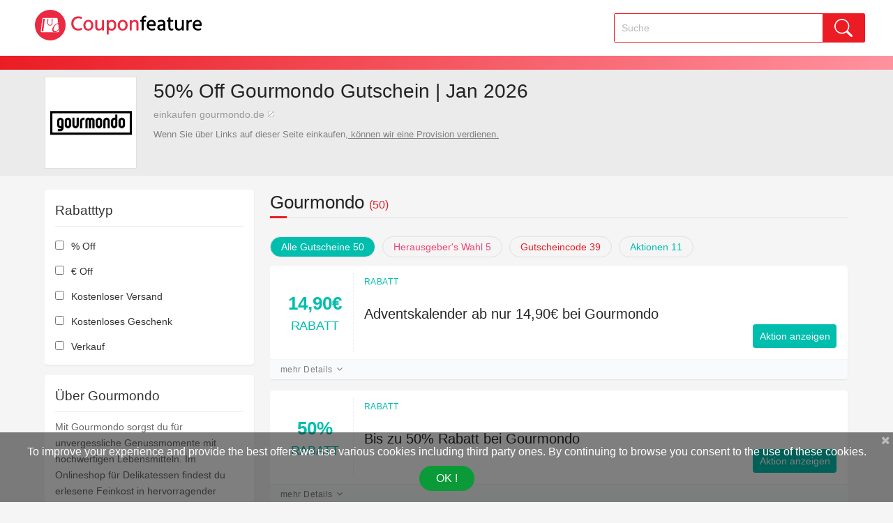

--- FILE ---
content_type: text/html; charset=utf-8
request_url: https://www.couponfeature.com/de/gourmondo.de
body_size: 11035
content:
<!DOCTYPE html> <html lang="de"> <head> <!-- Google Tag Manager --> <script>(function(w,d,s,l,i){w[l]=w[l]||[];w[l].push({'gtm.start': new Date().getTime(),event:'gtm.js'});var f=d.getElementsByTagName(s)[0], j=d.createElement(s),dl=l!='dataLayer'?'&l='+l:'';j.async=true;j.src= 'https://www.googletagmanager.com/gtm.js?id='+i+dl;f.parentNode.insertBefore(j,f); })(window,document,'script','dataLayer','GTM-NBHBN3S');</script> <!-- End Google Tag Manager --> <meta http-equiv="Content-Type" content="text/html; charset=utf-8"/> <title>50% Rabatt bei Gourmondo(50 Rabatt- und Aktionscodes) Januar, 2026</title> <meta content="We have 50 Gourmondo coupon codes & discount codes at couponfeature.com, you can get instant saving with valid Gourmondo promos codes from couponfeature." name="description"/> <meta content="Gourmondo-Gutscheine，Gourmondo-Gutscheincode，Gourmondo-Gutscheincode， Gourmondo-Gutschein, Gourmondo Gutscheincodes, Gourmondo Rabattcode, Gourmondo Angebote, Gourmondo Rabatte, Gourmondo Angebotscode" name="keywords"/> <meta name="robots" content="index,follow" /> <meta name="googlebot" content="noarchive" /> <meta name="viewport" content="width=device-width, initial-scale=1"> <meta name="fo-verify" content="d17d7bd7-64e2-4fde-9693-5e9e0a707a6c"> <meta name='ir-site-verification-token' value='2043764080' /> <meta name="verification" content="691fc4dc7f67fe3c6621288f6d487bae" /> <meta name="1e9b3f0b51bc3ac" content="21c5bdb2c3dfee3b651fcadbc3a5d4bc" /> <meta name="linkbuxverifycode" content="32dc01246faccb7f5b3cad5016dd5033" /> <meta name="lhverifycode" content="32dc01246faccb7f5b3cad5016dd5033" /> <meta name="yandex-verification" content="f21c25d30a9dd237" /> <link rel="dns-prefetch" href="https://www.couponfeature.com/de/"/> <link rel="canonical" href="https://www.couponfeature.com/de/gourmondo.de"/> <link rel="shortcut icon" href="/favicon.ico?v26011201"/> <link href="/static/index/css/global.css?v26011201" type="text/css" rel="stylesheet"/> <link rel="preload" href="/static/index/font-awesome/css/font-awesome.min.css" as="style" onload="this.rel='stylesheet'"/> <link rel="preload" type="font/woff2" href="/static/index/font-awesome/fonts/fontawesome-webfont.woff2?v=4.7.0" as="font" crossorigin="anonymous"/> </head> <body> <!-- Google Tag Manager (noscript) --> <noscript><iframe src="https://www.googletagmanager.com/ns.html?id=GTM-NBHBN3S" height="0" width="0" style="display:none;visibility:hidden"></iframe></noscript> <!-- End Google Tag Manager (noscript) --> <header> <div class="header"> <div class="head"> <div class="ph"> <span class="nav_icon" onClick="ph_nav()"><i class="fa fa-bars fa-lg"></i></span> <div class="ph_search"> <div class="search"> <form action="/de/siteinfo/search/" method="get"> <input type="text" class="sear" name="sear" id="search_text_ph" autocomplete="off" value="" onKeyUp="auto_complete('ph')" placeholder="Suche" > <i class="fa fa-close fa-lg" onclick="clearBar()"></i> </form> <div class="search_pop" id="search_pop_ph"></div> </div> </div> <nav class="ph_nav"> <a class="act_nav" href="https://www.couponfeature.com/discount-code/new-year-1038/" title="New Year's Deals">New Year's Deals</a> <a href="https://www.couponfeature.com/coupons/" title="Coupons">Coupons</a> <a href="https://www.couponfeature.com/promo-code/" title="Categories">Categories</a> <a href="https://www.couponfeature.com/blog/" title="Blog">Blog</a> <a href="https://www.couponfeature.com/browser-extension/" title="Coupon Extension">Coupon Extension</a> </nav> <a href="/" class="logo" title="couponfeature.com"></a> <div class="ph_sear" onClick="ph_sear()"><i class="fa fa-search fa-lg"></i></div> </div> <div class="pc"> <a href="/" class="logo" title="couponfeature.com"></a> <div class="nav_search"> <div class="search"> <form action="/de/siteinfo/search/" method="get"> <input type="text" class="sear" name="sear" id="search_text_pc" autocomplete="off" value="" onKeyUp="auto_complete('pc')" placeholder="Suche" > <input type="submit" id="submit" class="sear_btn" value="search"/> </form> <div class="search_pop" id="search_pop_pc"></div> </div> </div> </div> </div> </div> <div class="visitor"></div> <a name="top"></a> </header> <p class="pv_policy hidden">Wenn Sie über Links auf dieser Seite einkaufen <a href="/siteinfo/policy.html" title="Datenschutzerklärung" target="_blank" rel="nofollow">können wir eine Provision verdienen.</a></p> <div class="path_store"> <div class="store_brief"> <div class="store_brief_logo"> <a class="store_logo" href="/track/U1RPUkU=||||Z291cm1vbmRvLmRl||aHR0cHM6Ly93d3cuY291cG9uZmVhdHVyZS5jb20vZGUvZ291cm1vbmRvLmRl||" target="_blank" rel="nofollow"> <img src="https://img.madeinlink.com\ImagesFile\CoupnLogo\CoupnSite_4\e5256693-9b9d-44fa-8cf3-13193c245b6f.jpg" alt="Gourmondo Gutschein" onerror="this.src='/static/index/images/logo.svg'"/> </a> </div> <div class="brief"> <h1>50% Off Gourmondo Gutschein | Jan 2026</h1> <a class="web_url" href="/track/U1RPUkU=||||Z291cm1vbmRvLmRl||aHR0cHM6Ly93d3cuY291cG9uZmVhdHVyZS5jb20vZGUvZ291cm1vbmRvLmRl||" target="_blank" rel="nofollow">einkaufen gourmondo.de</a> <!--<p class="store_desc" onclick="view_brief(this)">Genießen Sie einen großen Gutscheincode mit 50 Gourmondo Gutscheincode in Januar 2026, CouponFeature.com suchen und sammeln Sie die neuesten Rabattcodes und Angebote, um viel Geld für Sie zu sparen. wie man gourmondo.de verwendet Gutscheincode? Besuchen Sie es einfach, finden Sie den besten Promo-Code für Sie, kopieren Sie ihn und kehren Sie dann zu gourmondo.de zurück Legen Sie alle Ihre Lieblingsartikel in Ihren Warenkorb und fahren Sie mit dem Bezahlvorgang fort. Werfen Sie einen Blick auf all unsere Sparangebote, um zu sehen, was Sie sparen können.</p>--> <span class="brief_t show">Wenn Sie über Links auf dieser Seite einkaufen,<a href="/siteinfo/policy.html" title="Datenschutzerklärung" target="_blank" rel="nofollow"> können wir eine Provision verdienen.</a></span> </div> </div> </div> <div class="main_content"> <div class="column_right"> <div class="main_coupons"> <div class="title wrap"> <h2 class="browse">Gourmondo <a class="store_coupons_num" rel="nofollow" data-code="50"> (50)</a></h2> <div class="lower"></div> </div> <div class="select"> <div class="option all active" id="option_all" onclick="m_option('all','store_coupons')">Alle Gutscheine 50</div> <div class="option editor" id="option_editor" onclick="m_option('editor','coupon_editors')">Herausgeber's Wahl 5</div> <div class="option code" id="option_code" onclick="m_option('code','coupon_code')">Gutscheincode 39</div> <div class="option deal" id="option_deal" onclick="m_option('deal','coupon_deal')">Aktionen 11</div> </div> <div class="coupons_box col_1"> <article class="store_coupons filter_coupons coupon_deal discount_dollar"> <div class="offer_list"> <div class="promo_infor"><span class="offer get_deal"><span class="dollar">14,90€<span class="point"></span> <span>RABATT</span></span></span></div> <div class="coupons_jump"> <a class="ty_label type_green" href="https://www.couponfeature.com/deals/" title="RABATT">RABATT</a> <p class="coupon_title" onClick="jump_url('68867603')">Adventskalender ab nur 14,90€ bei Gourmondo</p> </div> <p class="jump_btn get_deal" onClick="jump_url('68867603')" id="get_deal_68867603"> Aktion anzeigen</p> </div> <div class="detail_more" onclick="shrinks('68867603')"> <div class="dt_btn">mehr Details <i class="fa fa-angle-down cate"></i></div> </div> <div class="details_terms" id="oterms_68867603"> <p><b>Aktionsdetails:</b> Es ist ein tolles Angebot, wenn Sie bei gourmondo.de einkaufen. Nur für begrenzte Zeit. Es gelten Mindestausgaben.</p> </div> </article> <article class="store_coupons filter_coupons coupon_deal discount_percent"> <div class="offer_list"> <div class="promo_infor"><span class="offer get_deal"><span class="percent">50% <span>RABATT</span></span></span></div> <div class="coupons_jump"> <a class="ty_label type_green" href="https://www.couponfeature.com/deals/" title="RABATT">RABATT</a> <p class="coupon_title" onClick="jump_url('63803925')">Bis zu 50% Rabatt bei Gourmondo</p> </div> <p class="jump_btn get_deal" onClick="jump_url('63803925')" id="get_deal_63803925"> Aktion anzeigen</p> </div> <div class="detail_more" onclick="shrinks('63803925')"> <div class="dt_btn">mehr Details <i class="fa fa-angle-down cate"></i></div> </div> <div class="details_terms" id="oterms_63803925"> <p><b>Aktionsdetails:</b> Es ist ein großer Rabatt! Nutzen Sie dieses Angebot und erhalten Sie 50% Off, wenn Sie auf gourmondo.de einkaufen und bezahlen.</p> </div> </article> <article class="store_coupons filter_coupons coupon_deal discount_dollar"> <div class="offer_list"> <div class="promo_infor"><span class="offer get_deal"><span class="dollar">2€<span class="point"></span> <span>RABATT</span></span></span></div> <div class="coupons_jump"> <a class="ty_label type_green" href="https://www.couponfeature.com/deals/" title="RABATT">RABATT</a> <p class="coupon_title" onClick="jump_url('63803923')">Rotweine ab 2€ bestellen</p> </div> <p class="jump_btn get_deal" onClick="jump_url('63803923')" id="get_deal_63803923"> Aktion anzeigen</p> </div> <div class="detail_more" onclick="shrinks('63803923')"> <div class="dt_btn">mehr Details <i class="fa fa-angle-down cate"></i></div> </div> <div class="details_terms" id="oterms_63803923"> <p><b>Aktionsdetails:</b> Sie möchten nicht voll bezahlen? Klicken Sie dann hier und nutzen Sie dieses Angebot, um 2€ zu erhalten, wenn Sie den Kauf auf gourmondo.de tätigen.</p> </div> </article> <article class="store_coupons filter_coupons coupon_code discount_dollar"> <div class="offer_list"> <div class="promo_infor"><span class="offer get_code"><span class="dollar">20€<span class="point"></span> <span>RABATT</span></span></span></div> <div class="coupons_jump"> <a class="ty_label type_red" href="https://www.couponfeature.com/coupons/" title="Code">Code</a> <p class="coupon_title" onClick="jump_url('63575132')">20€-Gutschein für alle Baumarktartikel</p> </div> <p class="jump_btn get_code" onClick="jump_url('63575132')" id="get_code_63575132"><span class="jump_get" id="jump_get_63575132">...kt</span> Gutschein anzeigen </p> </div> <div class="detail_more" onclick="shrinks('63575132')"> <div class="dt_btn">mehr Details <i class="fa fa-angle-down cate"></i></div> </div> <div class="details_terms" id="oterms_63575132"> <p><b>Aktionsdetails:</b> No one wants to pay full, including you. Then, click here and copy this promotion code. You’ll take 20€ Off using this code when you shop and check out at Gourmondo.</p> </div> </article> <article class="store_coupons filter_coupons coupon_code discount_dollar"> <div class="offer_list"> <div class="promo_infor"><span class="offer get_code"><span class="dollar">15€<span class="point"></span> <span>RABATT</span></span></span></div> <div class="coupons_jump"> <a class="ty_label type_red" href="https://www.couponfeature.com/coupons/" title="Code">Code</a> <p class="coupon_title" onClick="jump_url('63384360')">15€-Gutschein für Möbel & Einrichtung Artikel</p> </div> <p class="jump_btn get_code" onClick="jump_url('63384360')" id="get_code_63384360"><span class="jump_get" id="jump_get_63384360">...ng</span> Gutschein anzeigen </p> </div> <div class="detail_more" onclick="shrinks('63384360')"> <div class="dt_btn">mehr Details <i class="fa fa-angle-down cate"></i></div> </div> <div class="details_terms" id="oterms_63384360"> <p><b>Aktionsdetails:</b> Erhalten Sie 15€ Off, sobald Sie diesen Aktionscode eingeben, während Sie den Kauf tätigen und bei Gourmondo bezahlen.</p> </div> </article> <article class="store_coupons filter_coupons coupon_code discount_dollar"> <div class="offer_list"> <div class="promo_infor"><span class="offer get_code"><span class="dollar">25€<span class="point"></span> <span>RABATT</span></span></span></div> <div class="coupons_jump"> <a class="ty_label type_red" href="https://www.couponfeature.com/coupons/" title="Code">Code</a> <p class="coupon_title" onClick="jump_url('63267438')">25€ Rabatt auf Baumarkt und Heimwerken</p> </div> <p class="jump_btn get_code" onClick="jump_url('63267438')" id="get_code_63267438"><span class="jump_get" id="jump_get_63267438">...kt</span> Gutschein anzeigen </p> </div> <div class="detail_more" onclick="shrinks('63267438')"> <div class="dt_btn">mehr Details <i class="fa fa-angle-down cate"></i></div> </div> <div class="details_terms" id="oterms_63267438"> <p><b>Aktionsdetails:</b> Holen Sie sich diesen Rabattcode und erhalten Sie einen großen Rabatt auf Ihren Einkauf bei Gourmondo.</p> </div> </article> <article class="store_coupons filter_coupons coupon_code discount_percent"> <div class="offer_list"> <div class="promo_infor"><span class="offer get_code"><span class="percent">20% <span>RABATT</span></span></span></div> <div class="coupons_jump"> <a class="ty_label type_red" href="https://www.couponfeature.com/coupons/" title="Code">Code</a> <p class="coupon_title" onClick="jump_url('62690417')">20%-Gutschein für fast alles!</p> </div> <p class="jump_btn get_code" onClick="jump_url('62690417')" id="get_code_62690417"><span class="jump_get" id="jump_get_62690417">...20</span> Gutschein anzeigen </p> </div> <div class="detail_more" onclick="shrinks('62690417')"> <div class="dt_btn">mehr Details <i class="fa fa-angle-down cate"></i></div> </div> <div class="details_terms" id="oterms_62690417"> <p><b>Aktionsdetails:</b> Kopieren Sie diesen Code und beanspruchen Sie den tollen 20% Off Rabatt bei Gourmondo.</p> </div> </article> <article class="store_coupons filter_coupons coupon_code discount_dollar"> <div class="offer_list"> <div class="promo_infor"><span class="offer get_code"><span class="dollar">15€<span class="point"></span> <span>RABATT</span></span></span></div> <div class="coupons_jump"> <a class="ty_label type_red" href="https://www.couponfeature.com/coupons/" title="Code">Code</a> <p class="coupon_title" onClick="jump_url('62615043')">15€ Rabatt mit Hawesko Gutschein</p> </div> <p class="jump_btn get_code" onClick="jump_url('62615043')" id="get_code_62615043"><span class="jump_get" id="jump_get_62615043">...56</span> Gutschein anzeigen </p> </div> <div class="detail_more" onclick="shrinks('62615043')"> <div class="dt_btn">mehr Details <i class="fa fa-angle-down cate"></i></div> </div> <div class="details_terms" id="oterms_62615043"> <p><b>Aktionsdetails:</b> Lösen Sie diesen tollen 15€ Off Gutschein bei Gourmondo Sobald Sie einkaufen und auschecken.</p> </div> </article> <article class="store_coupons filter_coupons coupon_deal discount_percent"> <div class="offer_list"> <div class="promo_infor"><span class="offer get_deal"><span class="percent">50% <span>RABATT</span></span></span></div> <div class="coupons_jump"> <a class="ty_label type_green" href="https://www.couponfeature.com/deals/" title="RABATT">RABATT</a> <p class="coupon_title" onClick="jump_url('62539610')">Sommerangebote mit bis zu 50% Rabatt</p> </div> <p class="jump_btn get_deal" onClick="jump_url('62539610')" id="get_deal_62539610"> Aktion anzeigen</p> </div> <div class="detail_more" onclick="shrinks('62539610')"> <div class="dt_btn">mehr Details <i class="fa fa-angle-down cate"></i></div> </div> <div class="details_terms" id="oterms_62539610"> <p><b>Aktionsdetails:</b> Finden Sie $domain-Produkte zu erschwinglichen Preisen, nachdem Sie auf dieses Angebot geklickt haben. Es wird Ihnen helfen, 50% Off zu erhalten.</p> </div> </article> <article class="store_coupons filter_coupons coupon_code discount_dollar"> <div class="offer_list"> <div class="promo_infor"><span class="offer get_code"><span class="dollar">25€<span class="point"></span> <span>RABATT</span></span></span></div> <div class="coupons_jump"> <a class="ty_label type_red" href="https://www.couponfeature.com/coupons/" title="Code">Code</a> <p class="coupon_title" onClick="jump_url('62432521')">25€-Gutschein</p> </div> <p class="jump_btn get_code" onClick="jump_url('62432521')" id="get_code_62432521"><span class="jump_get" id="jump_get_62432521">...lt</span> Gutschein anzeigen </p> </div> <div class="detail_more" onclick="shrinks('62432521')"> <div class="dt_btn">mehr Details <i class="fa fa-angle-down cate"></i></div> </div> <div class="details_terms" id="oterms_62432521"> <p><b>Aktionsdetails:</b> Es ist eine große Ersparnis! Kopieren und verwenden Sie diesen Promo-Code, um 25€ Off bei Gourmondo zu erhalten.</p> </div> </article> <article class="store_coupons filter_coupons coupon_deal discount_dollar"> <div class="offer_list"> <div class="promo_infor"><span class="offer get_deal"><span class="dollar">5€<span class="point"></span> <span>RABATT</span></span></span></div> <div class="coupons_jump"> <a class="ty_label type_green" href="https://www.couponfeature.com/deals/" title="RABATT">RABATT</a> <p class="coupon_title" onClick="jump_url('62419008')">5€ Aromatico Gutschein für Newsletteranmeldung</p> </div> <p class="jump_btn get_deal" onClick="jump_url('62419008')" id="get_deal_62419008"> Aktion anzeigen</p> </div> <div class="detail_more" onclick="shrinks('62419008')"> <div class="dt_btn">mehr Details <i class="fa fa-angle-down cate"></i></div> </div> <div class="details_terms" id="oterms_62419008"> <p><b>Aktionsdetails:</b> Schalten Sie das neueste Angebot frei und sichern Sie sich 5€ für Ihren Einkauf. Beeil dich!</p> </div> </article> <article class="store_coupons filter_coupons coupon_code discount_percent"> <div class="offer_list"> <div class="promo_infor"><span class="offer get_code"><span class="percent">10% <span>RABATT</span></span></span></div> <div class="coupons_jump"> <a class="ty_label type_red" href="https://www.couponfeature.com/coupons/" title="Code">Code</a> <p class="coupon_title" onClick="jump_url('62377036')">10% Rabatt auf Lebensmittel mit Netto Gutschein (portofrei ab 50€)</p> </div> <p class="jump_btn get_code" onClick="jump_url('62377036')" id="get_code_62377036"><span class="jump_get" id="jump_get_62377036">...3H</span> Gutschein anzeigen </p> </div> <div class="detail_more" onclick="shrinks('62377036')"> <div class="dt_btn">mehr Details <i class="fa fa-angle-down cate"></i></div> </div> <div class="details_terms" id="oterms_62377036"> <p><b>Aktionsdetails:</b> Hoffnung, gut und billig zu kaufen? Klicken Sie dann hier und kopieren Sie diesen Gutscheincode, um 10% Off zu erhalten.</p> </div> </article> <article class="store_coupons filter_coupons coupon_code discount_percent"> <div class="offer_list"> <div class="promo_infor"><span class="offer get_code"><span class="percent">10% <span>RABATT</span></span></span></div> <div class="coupons_jump"> <a class="ty_label type_red" href="https://www.couponfeature.com/coupons/" title="Code">Code</a> <p class="coupon_title" onClick="jump_url('62332389')">10% Rabatt auf Lebensmittel mit Netto Gutschein (portofrei ab 50€)</p> </div> <p class="jump_btn get_code" onClick="jump_url('62332389')" id="get_code_62332389"><span class="jump_get" id="jump_get_62332389">...8U</span> Gutschein anzeigen </p> </div> <div class="detail_more" onclick="shrinks('62332389')"> <div class="dt_btn">mehr Details <i class="fa fa-angle-down cate"></i></div> </div> <div class="details_terms" id="oterms_62332389"> <p><b>Aktionsdetails:</b> Kaufen Sie mit Spaß bei Gourmondo ein und sparen Sie mit diesem Gutscheincode. Wenn Sie diesen Code beim Bezahlen eingeben, erhalten Sie 10% Off.</p> </div> </article> <article class="store_coupons filter_coupons coupon_code discount_percent"> <div class="offer_list"> <div class="promo_infor"><span class="offer get_code"><span class="percent">16% <span>RABATT</span></span></span></div> <div class="coupons_jump"> <a class="ty_label type_red" href="https://www.couponfeature.com/coupons/" title="Code">Code</a> <p class="coupon_title" onClick="jump_url('62241079')">16%-Gutschein für Probierpakete</p> </div> <p class="jump_btn get_code" onClick="jump_url('62241079')" id="get_code_62241079"><span class="jump_get" id="jump_get_62241079">...16</span> Gutschein anzeigen </p> </div> <div class="detail_more" onclick="shrinks('62241079')"> <div class="dt_btn">mehr Details <i class="fa fa-angle-down cate"></i></div> </div> <div class="details_terms" id="oterms_62241079"> <p><b>Aktionsdetails:</b> Gehen Sie zum Shop bei Gourmondo und erhalten Sie 16% Off indem Sie diesen Gutscheincode verwenden.</p> </div> </article> <article class="store_coupons filter_coupons coupon_code discount_percent"> <div class="offer_list"> <div class="promo_infor"><span class="offer get_code"><span class="percent">15% <span>RABATT</span></span></span></div> <div class="coupons_jump"> <a class="ty_label type_red" href="https://www.couponfeature.com/coupons/" title="Code">Code</a> <p class="coupon_title" onClick="jump_url('62213066')">15% Rabatt auf alles / 20% ab einem Einkaufswert von 100€</p> </div> <p class="jump_btn get_code" onClick="jump_url('62213066')" id="get_code_62213066"><span class="jump_get" id="jump_get_62213066">...CH</span> Gutschein anzeigen </p> </div> <div class="detail_more" onclick="shrinks('62213066')"> <div class="dt_btn">mehr Details <i class="fa fa-angle-down cate"></i></div> </div> <div class="details_terms" id="oterms_62213066"> <p><b>Aktionsdetails:</b> Möchten Sie bei Ihrem Einkauf bei $store_title sparen? Verwenden Sie dann diesen Rabattcode, um 15% Off zu sparen</p> </div> </article> <article class="store_coupons filter_coupons coupon_deal discount_percent"> <div class="offer_list"> <div class="promo_infor"><span class="offer get_deal"><span class="percent">50% <span>RABATT</span></span></span></div> <div class="coupons_jump"> <a class="ty_label type_green" href="https://www.couponfeature.com/deals/" title="RABATT">RABATT</a> <p class="coupon_title" onClick="jump_url('62129683')">Bis zu 50% Rabatt auf viele Weine</p> </div> <p class="jump_btn get_deal" onClick="jump_url('62129683')" id="get_deal_62129683"> Aktion anzeigen</p> </div> <div class="detail_more" onclick="shrinks('62129683')"> <div class="dt_btn">mehr Details <i class="fa fa-angle-down cate"></i></div> </div> <div class="details_terms" id="oterms_62129683"> <p><b>Aktionsdetails:</b> Sparen Sie hier Zeit und Geld! Gehen Sie auf gourmondo.de einkaufen und genießen Sie 50% Off.</p> </div> </article> <article class="store_coupons filter_coupons coupon_code discount_dollar"> <div class="offer_list"> <div class="promo_infor"><span class="offer get_code"><span class="dollar">10€<span class="point"></span> <span>RABATT</span></span></span></div> <div class="coupons_jump"> <a class="ty_label type_red" href="https://www.couponfeature.com/coupons/" title="Code">Code</a> <p class="coupon_title" onClick="jump_url('62104211')">10€ Rabatt + kostenloser Versand</p> </div> <p class="jump_btn get_code" onClick="jump_url('62104211')" id="get_code_62104211"><span class="jump_get" id="jump_get_62104211">...T3</span> Gutschein anzeigen </p> </div> <div class="detail_more" onclick="shrinks('62104211')"> <div class="dt_btn">mehr Details <i class="fa fa-angle-down cate"></i></div> </div> <div class="details_terms" id="oterms_62104211"> <p><b>Aktionsdetails:</b> Einkaufen bei Gourmondo und nehmen Sie das große 10€ Off indem Sie diesen Promo-Code verwenden.</p> </div> </article> <article class="store_coupons filter_coupons coupon_code discount_dollar"> <div class="offer_list"> <div class="promo_infor"><span class="offer get_code"><span class="dollar">50€<span class="point"></span> <span>RABATT</span></span></span></div> <div class="coupons_jump"> <a class="ty_label type_red" href="https://www.couponfeature.com/coupons/" title="Code">Code</a> <p class="coupon_title" onClick="jump_url('62007546')">50€-Gutschein auf Wohnen, Haushalt & Heimwerk</p> </div> <p class="jump_btn get_code" onClick="jump_url('62007546')" id="get_code_62007546"><span class="jump_get" id="jump_get_62007546">...li</span> Gutschein anzeigen </p> </div> <div class="detail_more" onclick="shrinks('62007546')"> <div class="dt_btn">mehr Details <i class="fa fa-angle-down cate"></i></div> </div> <div class="details_terms" id="oterms_62007546"> <p><b>Aktionsdetails:</b> Gehen Sie zum Shop bei Gourmondo und erhalten Sie 50€ Off indem Sie diesen Gutscheincode verwenden.</p> </div> </article> <article class="store_coupons filter_coupons coupon_deal discount_percent"> <div class="offer_list"> <div class="promo_infor"><span class="offer get_deal"><span class="percent">40% <span>RABATT</span></span></span></div> <div class="coupons_jump"> <a class="ty_label type_green" href="https://www.couponfeature.com/deals/" title="RABATT">RABATT</a> <p class="coupon_title" onClick="jump_url('61933776')">Frische Kaffeeangebote: bis zu 40% Rabatt auf Kaffee</p> </div> <p class="jump_btn get_deal" onClick="jump_url('61933776')" id="get_deal_61933776"> Aktion anzeigen</p> </div> <div class="detail_more" onclick="shrinks('61933776')"> <div class="dt_btn">mehr Details <i class="fa fa-angle-down cate"></i></div> </div> <div class="details_terms" id="oterms_61933776"> <p><b>Aktionsdetails:</b> Besuchen Sie unsere Website. Sie haben ein tolles Angebot gefunden - erhalten Sie 40% Off, wenn Sie auf diesen Link vor dem Ablaufdatum klicken.</p> </div> </article> <article class="store_coupons filter_coupons coupon_code discount_dollar"> <div class="offer_list"> <div class="promo_infor"><span class="offer get_code"><span class="dollar">120€<span class="point"></span> <span>RABATT</span></span></span></div> <div class="coupons_jump"> <a class="ty_label type_red" href="https://www.couponfeature.com/coupons/" title="Code">Code</a> <p class="coupon_title" onClick="jump_url('61933774')">Bis zu 120€ HelloFresh Gutschein für 9 Kochboxen im flexiblen Abo</p> </div> <p class="jump_btn get_code" onClick="jump_url('61933774')" id="get_code_61933774"><span class="jump_get" id="jump_get_61933774">...UR</span> Gutschein anzeigen </p> </div> <div class="detail_more" onclick="shrinks('61933774')"> <div class="dt_btn">mehr Details <i class="fa fa-angle-down cate"></i></div> </div> <div class="details_terms" id="oterms_61933774"> <p><b>Aktionsdetails:</b> Vergessen Sie nicht, diesen Gutscheincode einzugeben, wenn Sie bei Gourmondo einkaufen und bezahlen. Sie sparen 120€ Off.</p> </div> </article> <article class="store_coupons filter_coupons coupon_deal discount_percent"> <div class="offer_list"> <div class="promo_infor"><span class="offer get_deal"><span class="percent">50% <span>RABATT</span></span></span></div> <div class="coupons_jump"> <a class="ty_label type_green" href="https://www.couponfeature.com/deals/" title="RABATT">RABATT</a> <p class="coupon_title" onClick="jump_url('61890540')">Hamster Woche mit bis zu 50% auf Vorrats-Packungen</p> </div> <p class="jump_btn get_deal" onClick="jump_url('61890540')" id="get_deal_61890540"> Aktion anzeigen</p> </div> <div class="detail_more" onclick="shrinks('61890540')"> <div class="dt_btn">mehr Details <i class="fa fa-angle-down cate"></i></div> </div> <div class="details_terms" id="oterms_61890540"> <p><b>Aktionsdetails:</b> Entdecken Sie hier Ihre Lieblingsartikel und genießen Sie 50% Off. Keine Vollpreise.</p> </div> </article> <article class="store_coupons filter_coupons coupon_code discount_dollar"> <div class="offer_list"> <div class="promo_infor"><span class="offer get_code"><span class="dollar">110€<span class="point"></span> <span>RABATT</span></span></span></div> <div class="coupons_jump"> <a class="ty_label type_red" href="https://www.couponfeature.com/coupons/" title="Code">Code</a> <p class="coupon_title" onClick="jump_url('61716981')">110€ Gutschein für 4 Boxen</p> </div> <p class="jump_btn get_code" onClick="jump_url('61716981')" id="get_code_61716981"><span class="jump_get" id="jump_get_61716981">...AC</span> Gutschein anzeigen </p> </div> <div class="detail_more" onclick="shrinks('61716981')"> <div class="dt_btn">mehr Details <i class="fa fa-angle-down cate"></i></div> </div> <div class="details_terms" id="oterms_61716981"> <p><b>Aktionsdetails:</b> Verpassen Sie nicht diesen Gutscheincode, um 110€ Off bei $store_title zu erhalten. Kopieren Sie ihn und fügen Sie ihn beim Einkaufen und Bezahlen ein</p> </div> </article> <article class="store_coupons filter_coupons coupon_code discount_dollar"> <div class="offer_list"> <div class="promo_infor"><span class="offer get_code"><span class="dollar">30€<span class="point"></span> <span>RABATT</span></span></span></div> <div class="coupons_jump"> <a class="ty_label type_red" href="https://www.couponfeature.com/coupons/" title="Code">Code</a> <p class="coupon_title" onClick="jump_url('61690160')">30€ Norma Gutschein auf Wohnen, Haushalt & Heimwerk</p> </div> <p class="jump_btn get_code" onClick="jump_url('61690160')" id="get_code_61690160"><span class="jump_get" id="jump_get_61690160">...IY</span> Gutschein anzeigen </p> </div> <div class="detail_more" onclick="shrinks('61690160')"> <div class="dt_btn">mehr Details <i class="fa fa-angle-down cate"></i></div> </div> <div class="details_terms" id="oterms_61690160"> <p><b>Aktionsdetails:</b> Erhalten Sie 30€ Off, sobald Sie diesen Aktionscode eingeben, während Sie den Kauf tätigen und bei Gourmondo bezahlen.</p> </div> </article> <article class="store_coupons filter_coupons coupon_code discount_dollar"> <div class="offer_list"> <div class="promo_infor"><span class="offer get_code"><span class="dollar">18€<span class="point"></span> <span>RABATT</span></span></span></div> <div class="coupons_jump"> <a class="ty_label type_red" href="https://www.couponfeature.com/coupons/" title="Code">Code</a> <p class="coupon_title" onClick="jump_url('61660890')">18€-Gutschein für die Kategorie Baumarkt</p> </div> <p class="jump_btn get_code" onClick="jump_url('61660890')" id="get_code_61660890"><span class="jump_get" id="jump_get_61660890">...KT</span> Gutschein anzeigen </p> </div> <div class="detail_more" onclick="shrinks('61660890')"> <div class="dt_btn">mehr Details <i class="fa fa-angle-down cate"></i></div> </div> <div class="details_terms" id="oterms_61660890"> <p><b>Aktionsdetails:</b> Kaufen Sie online bei Gourmondo ein und sparen Sie 18€ Off mit diesem Rabattcode von CouponFeature.</p> </div> </article> <article class="store_coupons filter_coupons coupon_code discount_dollar"> <div class="offer_list"> <div class="promo_infor"><span class="offer get_code"><span class="dollar">15€<span class="point"></span> <span>RABATT</span></span></span></div> <div class="coupons_jump"> <a class="ty_label type_red" href="https://www.couponfeature.com/coupons/" title="Code">Code</a> <p class="coupon_title" onClick="jump_url('61570728')">15€ Hawesko Gutschein</p> </div> <p class="jump_btn get_code" onClick="jump_url('61570728')" id="get_code_61570728"><span class="jump_get" id="jump_get_61570728">...28</span> Gutschein anzeigen </p> </div> <div class="detail_more" onclick="shrinks('61570728')"> <div class="dt_btn">mehr Details <i class="fa fa-angle-down cate"></i></div> </div> <div class="details_terms" id="oterms_61570728"> <p><b>Aktionsdetails:</b> Dieser Rabattcode ist nur kurze Zeit gültig. Ergreifen Sie diese Chance und verwenden Sie diesen Code, um 15€ Off bei Ihrem Einkauf zu sparen.</p> </div> </article> <article class="store_coupons filter_coupons coupon_code discount_percent"> <div class="offer_list"> <div class="promo_infor"><span class="offer get_code"><span class="percent">10% <span>RABATT</span></span></span></div> <div class="coupons_jump"> <a class="ty_label type_red" href="https://www.couponfeature.com/coupons/" title="Code">Code</a> <p class="coupon_title" onClick="jump_url('61570726')">10%-Gutschein für Weine und Weinpakete</p> </div> <p class="jump_btn get_code" onClick="jump_url('61570726')" id="get_code_61570726"><span class="jump_get" id="jump_get_61570726">...23</span> Gutschein anzeigen </p> </div> <div class="detail_more" onclick="shrinks('61570726')"> <div class="dt_btn">mehr Details <i class="fa fa-angle-down cate"></i></div> </div> <div class="details_terms" id="oterms_61570726"> <p><b>Aktionsdetails:</b> Klicken Sie auf diesen Link, um den Gutscheincode von CouponFeature zu kopieren. Verwenden Sie es und fügen Sie es ein, wenn Sie bei Gourmondo einkaufen und bezahlen.</p> </div> </article> <article class="store_coupons filter_coupons coupon_code discount_dollar"> <div class="offer_list"> <div class="promo_infor"><span class="offer get_code"><span class="dollar">12€<span class="point"></span> <span>RABATT</span></span></span></div> <div class="coupons_jump"> <a class="ty_label type_red" href="https://www.couponfeature.com/coupons/" title="Code">Code</a> <p class="coupon_title" onClick="jump_url('61570724')">12€-Gutschein einlösen auf die Kategorie Haushalt & Küche</p> </div> <p class="jump_btn get_code" onClick="jump_url('61570724')" id="get_code_61570724"><span class="jump_get" id="jump_get_61570724">...lt</span> Gutschein anzeigen </p> </div> <div class="detail_more" onclick="shrinks('61570724')"> <div class="dt_btn">mehr Details <i class="fa fa-angle-down cate"></i></div> </div> <div class="details_terms" id="oterms_61570724"> <p><b>Aktionsdetails:</b> Kaufen Sie online bei Gourmondo ein und sparen Sie 12€ Off mit diesem Rabattcode von CouponFeature.</p> </div> </article> <article class="store_coupons filter_coupons coupon_code discount_dollar"> <div class="offer_list"> <div class="promo_infor"><span class="offer get_code"><span class="dollar">25€<span class="point"></span> <span>RABATT</span></span></span></div> <div class="coupons_jump"> <a class="ty_label type_red" href="https://www.couponfeature.com/coupons/" title="Code">Code</a> <p class="coupon_title" onClick="jump_url('61518710')">25€-Gutschein auf deine Weinbestellung</p> </div> <p class="jump_btn get_code" onClick="jump_url('61518710')" id="get_code_61518710"><span class="jump_get" id="jump_get_61518710">...30</span> Gutschein anzeigen </p> </div> <div class="detail_more" onclick="shrinks('61518710')"> <div class="dt_btn">mehr Details <i class="fa fa-angle-down cate"></i></div> </div> <div class="details_terms" id="oterms_61518710"> <p><b>Aktionsdetails:</b> Lösen Sie diesen tollen 25€ Off Gutschein bei Gourmondo Sobald Sie einkaufen und auschecken.</p> </div> </article> <article class="store_coupons filter_coupons coupon_code discount_dollar"> <div class="offer_list"> <div class="promo_infor"><span class="offer get_code"><span class="dollar">15€<span class="point"></span> <span>RABATT</span></span></span></div> <div class="coupons_jump"> <a class="ty_label type_red" href="https://www.couponfeature.com/coupons/" title="Code">Code</a> <p class="coupon_title" onClick="jump_url('61140014')">15€-Gutschein für die Kategorie Baumarkt</p> </div> <p class="jump_btn get_code" onClick="jump_url('61140014')" id="get_code_61140014"><span class="jump_get" id="jump_get_61140014">...lt</span> Gutschein anzeigen </p> </div> <div class="detail_more" onclick="shrinks('61140014')"> <div class="dt_btn">mehr Details <i class="fa fa-angle-down cate"></i></div> </div> <div class="details_terms" id="oterms_61140014"> <p><b>Aktionsdetails:</b> Einkaufen und sparen bei Gourmondo sobald Sie dieses 15€ Off Beförderung.</p> </div> </article> <article class="store_coupons filter_coupons coupon_code discount_percent"> <div class="offer_list"> <div class="promo_infor"><span class="offer get_code"><span class="percent">10% <span>RABATT</span></span></span></div> <div class="coupons_jump"> <a class="ty_label type_red" href="https://www.couponfeature.com/coupons/" title="Code">Code</a> <p class="coupon_title" onClick="jump_url('61065885')">10%-Gutschein für Weine und Weinpakete</p> </div> <p class="jump_btn get_code" onClick="jump_url('61065885')" id="get_code_61065885"><span class="jump_get" id="jump_get_61065885">...23</span> Gutschein anzeigen </p> </div> <div class="detail_more" onclick="shrinks('61065885')"> <div class="dt_btn">mehr Details <i class="fa fa-angle-down cate"></i></div> </div> <div class="details_terms" id="oterms_61065885"> <p><b>Aktionsdetails:</b> Viel Spaß beim Einkaufen bei Gourmondo und wenden Sie diesen Gutscheincode an, um den 10% Off zu erhalten. Rabatt.</p> </div> </article> <article class="store_coupons filter_coupons coupon_code discount_dollar"> <div class="offer_list"> <div class="promo_infor"><span class="offer get_code"><span class="dollar">40€<span class="point"></span> <span>RABATT</span></span></span></div> <div class="coupons_jump"> <a class="ty_label type_red" href="https://www.couponfeature.com/coupons/" title="Code">Code</a> <p class="coupon_title" onClick="jump_url('61010769')">40€-Gutschein für Wein, Prosecco & Co.</p> </div> <p class="jump_btn get_code" onClick="jump_url('61010769')" id="get_code_61010769"><span class="jump_get" id="jump_get_61010769">...39</span> Gutschein anzeigen </p> </div> <div class="detail_more" onclick="shrinks('61010769')"> <div class="dt_btn">mehr Details <i class="fa fa-angle-down cate"></i></div> </div> <div class="details_terms" id="oterms_61010769"> <p><b>Aktionsdetails:</b> Hoffnung, gut und billig zu kaufen? Klicken Sie dann hier und kopieren Sie diesen Gutscheincode, um 40€ Off zu erhalten.</p> </div> </article> <article class="store_coupons filter_coupons coupon_deal discount_dollar"> <div class="offer_list"> <div class="promo_infor"><span class="offer get_deal"><span class="dollar">5€<span class="point"></span> <span>RABATT</span></span></span></div> <div class="coupons_jump"> <a class="ty_label type_green" href="https://www.couponfeature.com/deals/" title="RABATT">RABATT</a> <p class="coupon_title" onClick="jump_url('60805862')">5€-Gutschein für Newsletter-Anmeldung</p> </div> <p class="jump_btn get_deal" onClick="jump_url('60805862')" id="get_deal_60805862"> Aktion anzeigen</p> </div> <div class="detail_more" onclick="shrinks('60805862')"> <div class="dt_btn">mehr Details <i class="fa fa-angle-down cate"></i></div> </div> <div class="details_terms" id="oterms_60805862"> <p><b>Aktionsdetails:</b> Discover our latest promotional deal for gourmondo.de. Click this link and grab 5€ straightaway. No coupon code is required.</p> </div> </article> <article class="store_coupons filter_coupons coupon_code discount_dollar"> <div class="offer_list"> <div class="promo_infor"><span class="offer get_code"><span class="dollar">40€<span class="point"></span> <span>RABATT</span></span></span></div> <div class="coupons_jump"> <a class="ty_label type_red" href="https://www.couponfeature.com/coupons/" title="Code">Code</a> <p class="coupon_title" onClick="jump_url('60762709')">40€-Gutschein</p> </div> <p class="jump_btn get_code" onClick="jump_url('60762709')" id="get_code_60762709"><span class="jump_get" id="jump_get_60762709">...24</span> Gutschein anzeigen </p> </div> <div class="detail_more" onclick="shrinks('60762709')"> <div class="dt_btn">mehr Details <i class="fa fa-angle-down cate"></i></div> </div> <div class="details_terms" id="oterms_60762709"> <p><b>Aktionsdetails:</b> Sie erhalten 40€ Off indem Sie diesen Aktionscode eingeben, wenn Sie einen Kauf tätigen und bei Gourmondo auschecken.</p> </div> </article> <article class="store_coupons filter_coupons coupon_code discount_dollar"> <div class="offer_list"> <div class="promo_infor"><span class="offer get_code"><span class="dollar">20€<span class="point"></span> <span>RABATT</span></span></span></div> <div class="coupons_jump"> <a class="ty_label type_red" href="https://www.couponfeature.com/coupons/" title="Code">Code</a> <p class="coupon_title" onClick="jump_url('60721277')">20€-Gutschein</p> </div> <p class="jump_btn get_code" onClick="jump_url('60721277')" id="get_code_60721277"><span class="jump_get" id="jump_get_60721277">...XX</span> Gutschein anzeigen </p> </div> <div class="detail_more" onclick="shrinks('60721277')"> <div class="dt_btn">mehr Details <i class="fa fa-angle-down cate"></i></div> </div> <div class="details_terms" id="oterms_60721277"> <p><b>Aktionsdetails:</b> Einkaufen bei Gourmondo und nehmen Sie das große 20€ Off indem Sie diesen Promo-Code verwenden.</p> </div> </article> <article class="store_coupons filter_coupons coupon_deal discount_dollar"> <div class="offer_list"> <div class="promo_infor"><span class="offer get_deal"><span class="dollar">4,40€<span class="point"></span> <span>RABATT</span></span></span></div> <div class="coupons_jump"> <a class="ty_label type_green" href="https://www.couponfeature.com/deals/" title="RABATT">RABATT</a> <p class="coupon_title" onClick="jump_url('60721275')">Rotweine ab 4,40€ bestellen</p> </div> <p class="jump_btn get_deal" onClick="jump_url('60721275')" id="get_deal_60721275"> Aktion anzeigen</p> </div> <div class="detail_more" onclick="shrinks('60721275')"> <div class="dt_btn">mehr Details <i class="fa fa-angle-down cate"></i></div> </div> <div class="details_terms" id="oterms_60721275"> <p><b>Aktionsdetails:</b> Es ist ein großer Rabatt! Nutzen Sie dieses Angebot und erhalten Sie 4,40€, wenn Sie auf gourmondo.de einkaufen und bezahlen.</p> </div> </article> <article class="store_coupons filter_coupons coupon_deal discount_percent"> <div class="offer_list"> <div class="promo_infor"><span class="offer get_deal"><span class="percent">50% <span>RABATT</span></span></span></div> <div class="coupons_jump"> <a class="ty_label type_green" href="https://www.couponfeature.com/deals/" title="RABATT">RABATT</a> <p class="coupon_title" onClick="jump_url('60721273')">Save the Planet-Aktion! Bis zu 50% Rabatt!</p> </div> <p class="jump_btn get_deal" onClick="jump_url('60721273')" id="get_deal_60721273"> Aktion anzeigen</p> </div> <div class="detail_more" onclick="shrinks('60721273')"> <div class="dt_btn">mehr Details <i class="fa fa-angle-down cate"></i></div> </div> <div class="details_terms" id="oterms_60721273"> <p><b>Aktionsdetails:</b> Sie möchten nicht voll bezahlen? Klicken Sie dann hier und nutzen Sie dieses Angebot, um 50% Off zu erhalten, wenn Sie den Kauf auf gourmondo.de tätigen.</p> </div> </article> <article class="store_coupons filter_coupons coupon_code discount_dollar"> <div class="offer_list"> <div class="promo_infor"><span class="offer get_code"><span class="dollar">20€<span class="point"></span> <span>RABATT</span></span></span></div> <div class="coupons_jump"> <a class="ty_label type_red" href="https://www.couponfeature.com/coupons/" title="Code">Code</a> <p class="coupon_title" onClick="jump_url('60681037')">20€-Gutschein</p> </div> <p class="jump_btn get_code" onClick="jump_url('60681037')" id="get_code_60681037"><span class="jump_get" id="jump_get_60681037">...14</span> Gutschein anzeigen </p> </div> <div class="detail_more" onclick="shrinks('60681037')"> <div class="dt_btn">mehr Details <i class="fa fa-angle-down cate"></i></div> </div> <div class="details_terms" id="oterms_60681037"> <p><b>Aktionsdetails:</b> Klicken Sie hier und erhalten Sie 20€ Off bei Gourmondo Verwenden Sie diesen Aktionscode.</p> </div> </article> <article class="store_coupons filter_coupons coupon_code discount_dollar"> <div class="offer_list"> <div class="promo_infor"><span class="offer get_code"><span class="dollar">20€<span class="point"></span> <span>RABATT</span></span></span></div> <div class="coupons_jump"> <a class="ty_label type_red" href="https://www.couponfeature.com/coupons/" title="Code">Code</a> <p class="coupon_title" onClick="jump_url('60637786')">20€-Gutschein</p> </div> <p class="jump_btn get_code" onClick="jump_url('60637786')" id="get_code_60637786"><span class="jump_get" id="jump_get_60637786">...ZL</span> Gutschein anzeigen </p> </div> <div class="detail_more" onclick="shrinks('60637786')"> <div class="dt_btn">mehr Details <i class="fa fa-angle-down cate"></i></div> </div> <div class="details_terms" id="oterms_60637786"> <p><b>Aktionsdetails:</b> Klicken Sie auf diesen Link und kaufen Sie billiger bei Gourmondo wenn Sie mit diesem Gutscheincode auschecken.</p> </div> </article> <article class="store_coupons filter_coupons coupon_code discount_dollar"> <div class="offer_list"> <div class="promo_infor"><span class="offer get_code"><span class="dollar">20€<span class="point"></span> <span>RABATT</span></span></span></div> <div class="coupons_jump"> <a class="ty_label type_red" href="https://www.couponfeature.com/coupons/" title="Code">Code</a> <p class="coupon_title" onClick="jump_url('60599190')">20€-Gutschein</p> </div> <p class="jump_btn get_code" onClick="jump_url('60599190')" id="get_code_60599190"><span class="jump_get" id="jump_get_60599190">...NZ</span> Gutschein anzeigen </p> </div> <div class="detail_more" onclick="shrinks('60599190')"> <div class="dt_btn">mehr Details <i class="fa fa-angle-down cate"></i></div> </div> <div class="details_terms" id="oterms_60599190"> <p><b>Aktionsdetails:</b> Kaufen Sie online bei Gourmondo ein und sparen Sie 20€ Off mit diesem Rabattcode von CouponFeature.</p> </div> </article> <article class="store_coupons filter_coupons coupon_code discount_dollar"> <div class="offer_list"> <div class="promo_infor"><span class="offer get_code"><span class="dollar">20€<span class="point"></span> <span>RABATT</span></span></span></div> <div class="coupons_jump"> <a class="ty_label type_red" href="https://www.couponfeature.com/coupons/" title="Code">Code</a> <p class="coupon_title" onClick="jump_url('60564115')">20€-Gutschein</p> </div> <p class="jump_btn get_code" onClick="jump_url('60564115')" id="get_code_60564115"><span class="jump_get" id="jump_get_60564115">...Z1</span> Gutschein anzeigen </p> </div> <div class="detail_more" onclick="shrinks('60564115')"> <div class="dt_btn">mehr Details <i class="fa fa-angle-down cate"></i></div> </div> <div class="details_terms" id="oterms_60564115"> <p><b>Aktionsdetails:</b> Verpassen Sie nicht diesen Gutscheincode, um 20€ Off bei $store_title zu erhalten. Kopieren Sie ihn und fügen Sie ihn beim Einkaufen und Bezahlen ein</p> </div> </article> <article class="store_coupons filter_coupons coupon_code discount_dollar"> <div class="offer_list"> <div class="promo_infor"><span class="offer get_code"><span class="dollar">20€<span class="point"></span> <span>RABATT</span></span></span></div> <div class="coupons_jump"> <a class="ty_label type_red" href="https://www.couponfeature.com/coupons/" title="Code">Code</a> <p class="coupon_title" onClick="jump_url('60348985')">20€-Gutschein</p> </div> <p class="jump_btn get_code" onClick="jump_url('60348985')" id="get_code_60348985"><span class="jump_get" id="jump_get_60348985">...YQ</span> Gutschein anzeigen </p> </div> <div class="detail_more" onclick="shrinks('60348985')"> <div class="dt_btn">mehr Details <i class="fa fa-angle-down cate"></i></div> </div> <div class="details_terms" id="oterms_60348985"> <p><b>Aktionsdetails:</b> Viel Spaß beim Einkaufen bei Gourmondo und wenden Sie diesen Gutscheincode an, um den 20€ Off zu erhalten. Rabatt.</p> </div> </article> <article class="store_coupons filter_coupons coupon_code discount_dollar"> <div class="offer_list"> <div class="promo_infor"><span class="offer get_code"><span class="dollar">20€<span class="point"></span> <span>RABATT</span></span></span></div> <div class="coupons_jump"> <a class="ty_label type_red" href="https://www.couponfeature.com/coupons/" title="Code">Code</a> <p class="coupon_title" onClick="jump_url('60127174')">20€-Gutschein</p> </div> <p class="jump_btn get_code" onClick="jump_url('60127174')" id="get_code_60127174"><span class="jump_get" id="jump_get_60127174">...HB</span> Gutschein anzeigen </p> </div> <div class="detail_more" onclick="shrinks('60127174')"> <div class="dt_btn">mehr Details <i class="fa fa-angle-down cate"></i></div> </div> <div class="details_terms" id="oterms_60127174"> <p><b>Aktionsdetails:</b> Vergessen Sie nicht, diesen Gutscheincode einzugeben, wenn Sie bei Gourmondo einkaufen und bezahlen. Sie sparen 20€ Off.</p> </div> </article> <article class="store_coupons filter_coupons coupon_code discount_dollar"> <div class="offer_list"> <div class="promo_infor"><span class="offer get_code"><span class="dollar">20€<span class="point"></span> <span>RABATT</span></span></span></div> <div class="coupons_jump"> <a class="ty_label type_red" href="https://www.couponfeature.com/coupons/" title="Code">Code</a> <p class="coupon_title" onClick="jump_url('60085452')">20€-Gutschein</p> </div> <p class="jump_btn get_code" onClick="jump_url('60085452')" id="get_code_60085452"><span class="jump_get" id="jump_get_60085452">...3V</span> Gutschein anzeigen </p> </div> <div class="detail_more" onclick="shrinks('60085452')"> <div class="dt_btn">mehr Details <i class="fa fa-angle-down cate"></i></div> </div> <div class="details_terms" id="oterms_60085452"> <p><b>Aktionsdetails:</b> Viel Spaß beim Einkaufen bei Gourmondo und wenden Sie diesen Gutscheincode an, um den 20€ Off zu erhalten. Rabatt.</p> </div> </article> <article class="store_coupons filter_coupons coupon_code discount_dollar"> <div class="offer_list"> <div class="promo_infor"><span class="offer get_code"><span class="dollar">12€<span class="point"></span> <span>RABATT</span></span></span></div> <div class="coupons_jump"> <a class="ty_label type_red" href="https://www.couponfeature.com/coupons/" title="Code">Code</a> <p class="coupon_title" onClick="jump_url('60085448')">12€ VineShop24 Gutschein</p> </div> <p class="jump_btn get_code" onClick="jump_url('60085448')" id="get_code_60085448"><span class="jump_get" id="jump_get_60085448">...cu</span> Gutschein anzeigen </p> </div> <div class="detail_more" onclick="shrinks('60085448')"> <div class="dt_btn">mehr Details <i class="fa fa-angle-down cate"></i></div> </div> <div class="details_terms" id="oterms_60085448"> <p><b>Aktionsdetails:</b> Verpassen Sie nicht diesen Gutscheincode, um 12€ Off bei $store_title zu erhalten. Kopieren Sie ihn und fügen Sie ihn beim Einkaufen und Bezahlen ein</p> </div> </article> <article class="store_coupons filter_coupons coupon_code discount_percent"> <div class="offer_list"> <div class="promo_infor"><span class="offer get_code"><span class="percent">10% <span>RABATT</span></span></span></div> <div class="coupons_jump"> <a class="ty_label type_red" href="https://www.couponfeature.com/coupons/" title="Code">Code</a> <p class="coupon_title" onClick="jump_url('60048774')">10%-Gutschein auf alles</p> </div> <p class="jump_btn get_code" onClick="jump_url('60048774')" id="get_code_60048774"><span class="jump_get" id="jump_get_60048774">...US</span> Gutschein anzeigen </p> </div> <div class="detail_more" onclick="shrinks('60048774')"> <div class="dt_btn">mehr Details <i class="fa fa-angle-down cate"></i></div> </div> <div class="details_terms" id="oterms_60048774"> <p><b>Aktionsdetails:</b> Vergessen Sie nicht, diesen Gutscheincode einzugeben, wenn Sie bei Gourmondo einkaufen und bezahlen. Sie sparen 10% Off.</p> </div> </article> <article class="store_coupons filter_coupons coupon_code discount_percent"> <div class="offer_list"> <div class="promo_infor"><span class="offer get_code"><span class="percent">10% <span>RABATT</span></span></span></div> <div class="coupons_jump"> <a class="ty_label type_red" href="https://www.couponfeature.com/coupons/" title="Code">Code</a> <p class="coupon_title" onClick="jump_url('60003705')">10%-Gutschein auf alles</p> </div> <p class="jump_btn get_code" onClick="jump_url('60003705')" id="get_code_60003705"><span class="jump_get" id="jump_get_60003705">...LL</span> Gutschein anzeigen </p> </div> <div class="detail_more" onclick="shrinks('60003705')"> <div class="dt_btn">mehr Details <i class="fa fa-angle-down cate"></i></div> </div> <div class="details_terms" id="oterms_60003705"> <p><b>Aktionsdetails:</b> Holen Sie sich diesen Rabattcode und erhalten Sie einen großen Rabatt auf Ihren Einkauf bei Gourmondo.</p> </div> </article> <article class="store_coupons filter_coupons coupon_code discount_percent"> <div class="offer_list"> <div class="promo_infor"><span class="offer get_code"><span class="percent">10% <span>RABATT</span></span></span></div> <div class="coupons_jump"> <a class="ty_label type_red" href="https://www.couponfeature.com/coupons/" title="Code">Code</a> <p class="coupon_title" onClick="jump_url('59952986')">10%-Gutschein auf alles</p> </div> <p class="jump_btn get_code" onClick="jump_url('59952986')" id="get_code_59952986"><span class="jump_get" id="jump_get_59952986">...AG</span> Gutschein anzeigen </p> </div> <div class="detail_more" onclick="shrinks('59952986')"> <div class="dt_btn">mehr Details <i class="fa fa-angle-down cate"></i></div> </div> <div class="details_terms" id="oterms_59952986"> <p><b>Aktionsdetails:</b> Klicken Sie auf diesen Link und kaufen Sie billiger bei Gourmondo wenn Sie mit diesem Gutscheincode auschecken.</p> </div> </article> <article class="store_coupons filter_coupons coupon_code discount_percent"> <div class="offer_list"> <div class="promo_infor"><span class="offer get_code"><span class="percent">10% <span>RABATT</span></span></span></div> <div class="coupons_jump"> <a class="ty_label type_red" href="https://www.couponfeature.com/coupons/" title="Code">Code</a> <p class="coupon_title" onClick="jump_url('59917828')">10%-Gutschein auf alles</p> </div> <p class="jump_btn get_code" onClick="jump_url('59917828')" id="get_code_59917828"><span class="jump_get" id="jump_get_59917828">...HG</span> Gutschein anzeigen </p> </div> <div class="detail_more" onclick="shrinks('59917828')"> <div class="dt_btn">mehr Details <i class="fa fa-angle-down cate"></i></div> </div> <div class="details_terms" id="oterms_59917828"> <p><b>Aktionsdetails:</b> Dieser Rabattcode ist nur kurze Zeit gültig. Ergreifen Sie diese Chance und verwenden Sie diesen Code, um 10% Off bei Ihrem Einkauf zu sparen.</p> </div> </article> <article class="store_coupons filter_coupons coupon_code discount_percent"> <div class="offer_list"> <div class="promo_infor"><span class="offer get_code"><span class="percent">10% <span>RABATT</span></span></span></div> <div class="coupons_jump"> <a class="ty_label type_red" href="https://www.couponfeature.com/coupons/" title="Code">Code</a> <p class="coupon_title" onClick="jump_url('59876067')">10%-Gutschein auf alles</p> </div> <p class="jump_btn get_code" onClick="jump_url('59876067')" id="get_code_59876067"><span class="jump_get" id="jump_get_59876067">...N0</span> Gutschein anzeigen </p> </div> <div class="detail_more" onclick="shrinks('59876067')"> <div class="dt_btn">mehr Details <i class="fa fa-angle-down cate"></i></div> </div> <div class="details_terms" id="oterms_59876067"> <p><b>Aktionsdetails:</b> Dieser Gourmondo Gutscheincode verfällt jederzeit. Kopieren und verwenden Sie es, wenn es noch aktiv ist!</p> </div> </article> <article class="store_coupons filter_coupons coupon_code discount_dollar"> <div class="offer_list"> <div class="promo_infor"><span class="offer get_code"><span class="dollar">90€<span class="point"></span> <span>RABATT</span></span></span></div> <div class="coupons_jump"> <a class="ty_label type_red" href="https://www.couponfeature.com/coupons/" title="Code">Code</a> <p class="coupon_title" onClick="jump_url('59848677')">90€ HelloFresh Gutscheincode + Gratislieferung der ersten Box!</p> </div> <p class="jump_btn get_code" onClick="jump_url('59848677')" id="get_code_59848677"><span class="jump_get" id="jump_get_59848677">...UR</span> Gutschein anzeigen </p> </div> <div class="detail_more" onclick="shrinks('59848677')"> <div class="dt_btn">mehr Details <i class="fa fa-angle-down cate"></i></div> </div> <div class="details_terms" id="oterms_59848677"> <p><b>Aktionsdetails:</b> Einkaufen bei Gourmondo und nehmen Sie das große 90€ Off indem Sie diesen Promo-Code verwenden.</p> </div> </article> <div class="clear"></div> <article class="store_coupons coupon_editors"> <div class="offer_list"> <div class="promo_infor"><span class="offer get_deal"><span class="dollar">1€<span class="point"></span> <span>RABATT</span></span></span></div> <div class="coupons_jump"> <a class="ty_label type_green" href="https://www.couponfeature.com/deals/" title="RABATT">RABATT</a> <p class="coupon_title" onClick="jump_url('66047492')">Teste Shopify kostenlos und nutze es 3 Monate lang für 1 €/Monat (ausgewählte Pläne)</p> <p class="coupon_desc"><a class="store_name" href="https://www.couponfeature.com/de/shopify.de" title="Shopify">Shopify</a></p> </div> <p class="jump_btn get_deal" onClick="jump_url('66047492')" id="get_deal_66047492"> Aktion anzeigen</p> </div> <div class="detail_more" onclick="shrinks('66047492')"> <div class="dt_btn">mehr Details <i class="fa fa-angle-down cate"></i></div> </div> <div class="details_terms" id="oterms_66047492"> <p><b>Aktionsdetails:</b> Hier ist das heißeste Angebot aller Zeiten! Profitieren Sie von 1€, sobald Sie mit dem Einkaufen auf shopify.de beginnen.</p> </div> </article> <article class="store_coupons coupon_editors"> <div class="offer_list"> <div class="promo_infor"><span class="offer get_deal"><span class="percent">10% <span>RABATT</span></span></span></div> <div class="coupons_jump"> <a class="ty_label type_green" href="https://www.couponfeature.com/deals/" title="RABATT">RABATT</a> <p class="coupon_title" onClick="jump_url('81419092')">10 % Rabatt auf iWear (auch auf alle Gleitsicht-Kontaktlinsen) bei Apollo</p> <p class="coupon_desc"><a class="store_name" href="https://www.couponfeature.com/de/apollo.de" title="Apollo">Apollo</a></p> </div> <p class="jump_btn get_deal" onClick="jump_url('81419092')" id="get_deal_81419092"> Aktion anzeigen</p> </div> <div class="detail_more" onclick="shrinks('81419092')"> <div class="dt_btn">mehr Details <i class="fa fa-angle-down cate"></i></div> </div> <div class="details_terms" id="oterms_81419092"> <p><b>Aktionsdetails:</b> Hier ist das heißeste Angebot aller Zeiten! Profitieren Sie von 10% Off, sobald Sie mit dem Einkaufen auf apollo.de beginnen.</p> </div> </article> <article class="store_coupons coupon_editors"> <div class="offer_list"> <div class="promo_infor"><span class="offer get_deal"><span class="percent">70% <span>RABATT</span></span></span></div> <div class="coupons_jump"> <a class="ty_label type_green" href="https://www.couponfeature.com/deals/" title="RABATT">RABATT</a> <p class="coupon_title" onClick="jump_url('66124392')">Rausverkauf - bis zu 70% Rabatt</p> <p class="coupon_desc"><a class="store_name" href="https://www.couponfeature.com/de/tiierisch.de" title="tiierisch.de">tiierisch.de</a></p> </div> <p class="jump_btn get_deal" onClick="jump_url('66124392')" id="get_deal_66124392"> Aktion anzeigen</p> </div> <div class="detail_more" onclick="shrinks('66124392')"> <div class="dt_btn">mehr Details <i class="fa fa-angle-down cate"></i></div> </div> <div class="details_terms" id="oterms_66124392"> <p><b>Aktionsdetails:</b> Hier ist das heißeste Angebot aller Zeiten! Profitieren Sie von 70% Off, sobald Sie mit dem Einkaufen auf tiierisch.de beginnen.</p> </div> </article> <article class="store_coupons coupon_editors"> <div class="offer_list"> <div class="promo_infor"><span class="offer get_deal"><span class="percent">20% <span>RABATT</span></span></span></div> <div class="coupons_jump"> <a class="ty_label type_green" href="https://www.couponfeature.com/deals/" title="RABATT">RABATT</a> <p class="coupon_title" onClick="jump_url('81451692')">Bis zu 20% Ralph Lauren Rabatt auf Frühlingsangebote</p> <p class="coupon_desc"><a class="store_name" href="https://www.couponfeature.com/de/ralphlauren.de" title="Ralph Lauren">Ralph Lauren</a></p> </div> <p class="jump_btn get_deal" onClick="jump_url('81451692')" id="get_deal_81451692"> Aktion anzeigen</p> </div> <div class="detail_more" onclick="shrinks('81451692')"> <div class="dt_btn">mehr Details <i class="fa fa-angle-down cate"></i></div> </div> <div class="details_terms" id="oterms_81451692"> <p><b>Aktionsdetails:</b> Hier ist das heißeste Angebot aller Zeiten! Profitieren Sie von 20% Off, sobald Sie mit dem Einkaufen auf ralphlauren.de beginnen.</p> </div> </article> <article class="store_coupons coupon_editors"> <div class="offer_list"> <div class="promo_infor"><span class="offer get_code"><span class="percent">15% <span>RABATT</span></span></span></div> <div class="coupons_jump"> <a class="ty_label type_red" href="https://www.couponfeature.com/coupons/" title="Code">code</a> <p class="coupon_title" onClick="jump_url('81452192')">15% ShaktiMat Rabattcode für fast das gesamte Sortiment</p> <p class="coupon_desc"><a class="store_name" href="https://www.couponfeature.com/de/shaktimat.de" title="ShaktiMat">ShaktiMat</a></p> </div> <p class="jump_btn get_code" onClick="jump_url('81452192')" id="get_code_81452192"><span class="jump_get" id="jump_get_81452192">...H2</span> Gutschein anzeigen </p> </div> <div class="detail_more" onclick="shrinks('81452192')"> <div class="dt_btn">mehr Details <i class="fa fa-angle-down cate"></i></div> </div> <div class="details_terms" id="oterms_81452192"> <p><b>Aktionsdetails:</b> Hier ist das heißeste Angebot aller Zeiten! Profitieren Sie von 15% Off, sobald Sie mit dem Einkaufen auf shaktimat.de beginnen.</p> </div> </article> </div> <div class="clear"></div> <div class="faq_content"> <div class="title"><h2 class="left_h2">So nutzen Sie ein Gourmondo-Angebot？</h2></div> <div class="content"> <p>Zuerst nimmst du den Artikel und legst ihn in den Warenkorb. Bitte stellen Sie sicher, dass Sie die richtige Menge, Farbe, Größe und andere Details ausgewählt haben.</p> <p>Zweitens kopieren Sie den Gutscheincode voncouponfeature.com, der auf den von Ihnen ausgewählten Artikel angewendet werden kann. Dies bedeutet, dass Ihr Artikel die Anwendungsanforderungen des Gutscheincodes erfüllt. Wenn Sie auf den Gutscheincode klicken, können Sie seine Anforderungen lesen.</p> <p>Drittens wenden Sie den Rabattcode an der Kasse an.</p> <p>Schließlich erhalten Sie einen ermäßigten Preis und bezahlen den Artikel.</p> </div> </div> <div class="faq_content"> <div class="title"><h2 class="left_h2">Warum kann ich keine Gourmondo-Gutscheincodes verwenden?</h2></div> <div class="content"> <p>Wenn Sie Gourmondo-Rabatt-Gutscheincodes nicht verwenden können, gibt es einige Gründe, warum Sie sie nicht verwenden können:</p> <p>1. Der Code ist abgelaufen.</p> <p>2. Sie haben den Code bereits verwendet.</p> <p>3. Der Code wurde falsch eingegeben.</p> <p>4. Der Code kann nicht für das Produkt verwendet werden, das Sie kaufen.</p> <p>5. Der Code erfordert, dass Sie einen Mindestbetrag ausgeben, den Sie noch nicht erreicht haben. Bitte überprüfen Sie die Bedingungen des Codes und sehen Sie sich die Details auf der Store-Website an, wenn Sie Fragen haben.</p> </div> </div> </div> </div> <aside class="column_left"> <div class="aside_part"> <div class="sidebar_box"> <span class="title">Rabatttyp</span> <div class="content"> <form id="filter-form" class="filter_selection"> <label class="elem_option"> <input type="checkbox" name="deal_type[]" value="discount_percent" class="myInput"/> <span>% Off</span> </label> <label class="elem_option"> <input type="checkbox" name="deal_type[]" value="discount_dollar" class="myInput"/> <span>€ Off</span> </label> <label class="elem_option"> <input type="checkbox" name="deal_type[]" value="discount_free_shipping" class="myInput"/> <span>Kostenloser Versand</span> </label> <label class="elem_option"> <input type="checkbox" name="deal_type[]" value="discount_free_gift" class="myInput"/> <span>Kostenloses Geschenk</span> </label> <label class="elem_option"> <input type="checkbox" name="deal_type[]" value="discount_sale" class="myInput"/> <span>Verkauf</span> </label> </form> </div> </div> </div> <div class="aside_part"> <div class="sidebar_box"><span class="title">Über Gourmondo</span> <div class="content"> <div class="about_p more" onclick="view_brief(this)">Mit Gourmondo sorgst du für unvergessliche Genussmomente mit hochwertigen Lebensmitteln. Im Onlineshop für Delikatessen findest du erlesene Feinkost in hervorragender Qualität sowie ausgewählte Getränke und Spirituosen, wie Champagner, Wein und Whiskey sowie verschiedene Kafffekreationen. Mit einem Gourmondo Gutschein von COUPONS.DE sparst du bei deiner Bestellung.</div> </div> </div> </div> <div class="aside_part"> <div class="sidebar_box"><span class="title">Die heutigen Gourmondo Top-Angebote:</span> <div class="content"> <ul class="top_offer"> <li><p class="discount_title" onClick="jump_url('68867603')" rel="nofollow">Adventskalender ab nur 14,90€ bei Gourmondo</p></li> <li><p class="discount_title" onClick="jump_url('63803925')" rel="nofollow">Bis zu 50% Rabatt bei Gourmondo</p></li> </ul> <p>Alle Gutscheine <span class="red_stats">50</span></p> <p>Gutscheine <span class="red_stats">39</span></p> <p>Aktionen <span class="red_stats">11</span></p> <p>Höchster Rabatt <span class="red_stats">50% Off</span></p> </div> </div> </div> <div class="aside_part"> <div class="sidebar_box"><span class="title">Verwandte Geschäfte</span> <div class="content"> <a href="https://www.couponfeature.com/de/buecher.de" title="b&uuml;cher.de" class="cate_item">b&uuml;cher.de</a> <a href="https://www.couponfeature.com/de/garmin.com" title="Garmin" class="cate_item">Garmin</a> <a href="https://www.couponfeature.com/de/tchibo.de" title="Tchibo" class="cate_item">Tchibo</a> <a href="https://www.couponfeature.com/de/hp.com" title="hp" class="cate_item">hp</a> <a href="https://www.couponfeature.com/de/ebay.de" title="eBay" class="cate_item">eBay</a> <a href="https://www.couponfeature.com/de/nike.com" title="NIKE" class="cate_item">NIKE</a> <a href="https://www.couponfeature.com/de/bike-discount.de" title="Bike-Discount" class="cate_item">Bike-Discount</a> <a href="https://www.couponfeature.com/de/euronics.de" title="Euronics" class="cate_item">Euronics</a> <a href="https://www.couponfeature.com/de/microsoft.com" title="Microsoft Store" class="cate_item">Microsoft Store</a> <a href="https://www.couponfeature.com/de/alternate.de" title="Alternate" class="cate_item">Alternate</a> </div> </div> </div> </aside> <div class="clear"></div> </div> <div class="main_down"> <div class="main_content"> <div class="main_down_lang"> <div class="title"><div class="upper"><h2>Neue Geschäfter</h2></div></div> <div class="clear"></div> <div class="new_store"> <a href="https://www.couponfeature.com/de/english4today.com" title="English4Today Promo Codes">English4Today</a> <a href="https://www.couponfeature.com/de/edx.org" title="edX Gutschein">edX</a> <a href="https://www.couponfeature.com/de/atlantacutlery.com" title="AtlantaCutlery.com- 6% per sale - NLT Promo Codes">AtlantaCutlery.com- 6% per sale - NLT</a> <a href="https://www.couponfeature.com/de/centarahotelsresorts.com" title="Centara Hotels &amp; Resorts Promo Codes">Centara Hotels &amp; Resorts</a> <a href="https://www.couponfeature.com/de/carmellimo.com" title="Car Limo Service - Easy 7.50% Per Sale Promo Codes">Car Limo Service - Easy 7.50% Per Sale</a> <a href="https://www.couponfeature.com/de/danielfootwear.com" title="Daniel Footwear Promo Codes">Daniel Footwear </a> <a href="https://www.couponfeature.com/de/keenfootwear.com" title="Keen Footwear Gutscheine">Keen Footwear Gutschein</a> <a href="https://www.couponfeature.com/de/extra1x2.com" title="Extra Chance Promo Codes">Extra Chance</a> <a href="https://www.couponfeature.com/de/uniqlo.com" title="UNIQLO Gutschein">UNIQLO</a> <a href="https://www.couponfeature.com/de/fwrd.com" title="FORWARD gutschein">FORWARD</a> <a href="https://www.couponfeature.com/de/alexandani.com" title="AlEX AND ANI Promo Codes">AlEX AND ANI</a> <a href="https://www.couponfeature.com/de/cloudways.com" title="Cloudways WW Promo Codes">Cloudways WW</a> <a href="https://www.couponfeature.com/de/benvista.com" title="BenVista Ltd. Promo Codes">BenVista Ltd.</a> <a href="https://www.couponfeature.com/de/baileyhats.com" title="BaileyHats.com Promo Codes">BaileyHats.com</a> <a href="https://www.couponfeature.com/de/mmoga.com" title="MMOGA Gutscheine">MMOGA Rabatt Code</a> <a href="https://www.couponfeature.com/de/allurez.com" title="[WorldWide] Allurez Promo Codes">[WorldWide] Allurez </a> <a href="https://www.couponfeature.com/de/zeelandferienhaus.com" title="zeelandferienhaus.com Gutschein">zeelandferienhaus.com</a> <a href="https://www.couponfeature.com/de/weinhelden.de" title="weinhelden Promo Codes">weinhelden</a> </div> <div class="more_store" onclick="more_store()"><span><i class="fa fa-angle-down fa-2x"></i></span></div> </div> </div> </div> <div class="main_content"> <div class="path"> <a href="https://www.couponfeature.com/de/" title="de">Startseite</a>&nbsp;&gt;&nbsp;<span>Gourmondo</span> </div> </div> <footer> <div class="footer_main"> <div class="footer clear"> <div class="about_us"> <div class="col_down"> <span class="tit">All Countries</span> <a href="https://www.couponfeature.com" title="Couponfeature United States"><img data-src="/static/index/images/flag/us.jpg" alt="Couponfeature United States" class="lazyload"/> <span>United States</span></a> <a href="https://www.couponfeature.com/au/" title="Couponfeature Australia"><img data-src="/static/index/images/flag/au.jpg" alt="Couponfeature Australia" class="lazyload"/> <span>Australia</span></a> <a href="https://www.couponfeature.com/in/" title="Couponfeature India"><img data-src="/static/index/images/flag/in.jpg" alt="Couponfeature India" class="lazyload"/> <span>India</span></a> <a href="https://www.couponfeature.com/de/" title="Couponfeature Deutschland"><img data-src="/static/index/images/flag/de.jpg" alt="Couponfeature Deutschland" class="lazyload"/> <span>Deutschland</span></a> <a href="https://www.couponfeature.com/es/" title="Couponfeature Spain"><img data-src="/static/index/images/flag/sp.jpg" alt="Couponfeature Spain" class="lazyload"/> <span>Spain</span></a> <a href="https://www.couponfeature.com/it/" title="Couponfeature Italia"><img data-src="/static/index/images/flag/it.jpg" alt="Couponfeature Italia" class="lazyload"/> <span>Italia</span></a> <a href="https://www.couponfeature.com/br/" title="Couponfeature Brasil"><img data-src="/static/index/images/flag/br.jpg" alt="Couponfeature Brasil" class="lazyload"/> <span>Brasil</span></a> </div> <div class="col_down"> <span class="tit">Holiday</span> <a href="https://www.couponfeature.com/black-friday/" title="Black Friday">Black Friday</a> <a href="https://www.couponfeature.com/cyber-monday/" title="Cyber Monday">Cyber Monday</a> <a href="https://www.couponfeature.com/christmas/" title="Christmas">Christmas</a> <a href="https://www.couponfeature.com/halloween-sale/" title="Halloween Sale">Halloween Sale</a> <a href="https://www.couponfeature.com/valentines-day/" title="Valentine's Day">Valentine's Day</a> </div> <div class="col_down"> <span class="tit">Stores</span> <a href="https://www.couponfeature.com/store/" title="Sitemap">Sitemap</a> <a href="https://www.couponfeature.com/promo-code/" title="Categories">Categories</a> <a href="https://www.couponfeature.com/popular-coupon-tags/" title="Coupon Tags">Coupon Tags</a> <a href="https://www.couponfeature.com/submit-a-coupon/" title="Submit A Coupon">Submit A Coupon</a> <a href="https://www.couponfeature.com/browser-extension/" title="Coupon Extension">Coupon Extension</a> </div> <div class="col_down"> <span class="tit">Company</span> <a href="https://www.couponfeature.com/siteinfo/about.html" title="About Couponfeature" rel="nofollow" >About US</a> <a href="https://www.couponfeature.com/siteinfo/contact-us.html" title="About Couponfeature" rel="nofollow" >Contact US</a> <a href="https://www.couponfeature.com/siteinfo/privacy-policy.html" title="Privacy Policy" rel="nofollow" >Privacy Policy</a> <a href="https://www.couponfeature.com/siteinfo/terms-of-service.html" title="Terms of Use" rel="nofollow" >Terms of Use</a> <a href="https://www.couponfeature.com/siteinfo/dmca.html" title="DMCA" rel="nofollow" >DMCA</a> <a href="https://www.couponfeature.com/siteinfo/policy.html" title="Disclosure Policy" rel="nofollow">Disclosure Policy</a> </div> </div> <div class="social"> <div class="get_social"> <a href="https://twitter.com/coupon_feature" target="_blank" rel="nofollow" title="twitter"><i class="fa fa-twitter"></i></a> <a href="https://www.instagram.com/couponfeature/" target="_blank" rel="nofollow" title="instagram"><i class="fa fa-instagram"></i></a> </div> </div> </div> <div class="foot"><p>© 2026 couponfeature.com All rights reserved.<br />Third-party trademarks are the property of their respective third-party owners. Presence of a third-party trademark does not mean that Couponfeature has any relationship with that third-party or that the third-party endorses Couponfeature or its services.</p></div> </div> <div class="cookie_box"> <div class="close" onclick="ShutDown()"><i class="fa fa-close"></i></div> <div class="coupon_code"> <div class="tips">To improve your experience and provide the best offers we use various cookies including third party ones. By continuing to browse you consent to the use of these cookies.</div> </div> <div class="code_down" onclick="ShutDown()">OK !</div> </div> <div class="chart" id="back-to-top"><a class="back_link" href="#top" title="back top"><i class="fa fa-angle-up"></i></a></div> <div class="full-screen" onclick="fullClick()"></div> <div class="code_box"> <div class="close" onclick="code_close()"> <svg width="16" height="18" xmlns="http://www.w3.org/2000/svg" version="1.1" xml:space="preserve"> <g fill="#9c9ca4"><path stroke="null" d="m14.5,3.81393l-1.31393,-1.31393l-5.18607,5.18607l-5.18607,-5.18607l-1.31393,1.31393l5.18607,5.18607l-5.18607,5.18607l1.31393,1.31393l5.18607,-5.18607l5.18607,5.18607l1.31393,-1.31393l-5.18607,-5.18607l5.18607,-5.18607z" id="svg_1"/></g> </svg> </div> <div class="code_wrapper"> <div class="info_wrapper"> <div class="logo_wrapper"><img src="" alt="" id="hlogo"/></div> <div class="info"> <p>Would you like Couponfeature to find All <span class="store_name" id="store_name"></span> codes with just one click？</p> <a class="ph_btn_add" href="https://chromewebstore.google.com/detail/couponfeature-coupon-find/nlcmhpgifhhiljekemmnbmnjdcblnlcg?utm_source=cf_seo_popup" title="Coupon Extension" target="_blank">Yes! Add to Chrome - It's free</a> </div> <a class="btn_add" href="https://chromewebstore.google.com/detail/couponfeature-coupon-find/nlcmhpgifhhiljekemmnbmnjdcblnlcg?utm_source=cf_seo_popup" title="Coupon Extension" target="_blank">Yes! Add to Chrome - It's free</a> </div> <div class="code_content"> <div class="htitle" id="htitle"></div> <p class="copy_title"></p> <div class="code_copy"> <p class="code" id="code"></p><div class="copy" data-clipboard-action="copy" data-clipboard-target="#code" id="copy_code"></div> </div> </div> </div> </div> </footer> <script src="/static/index/js/jquery-1.10.1.min.js"></script> <script src="/static/index/js/clipboard.min.js"></script> <script src="/static/index/js/lazysizes.min.js" async></script> <script src="/static/index/js/site.js?v26011201"></script> <script> $(document).ready(function(){ var clipboard = new Clipboard('.copy'); clipboard.on('success', function(e) { $("#copy_code").html("COPIED"); }); clipboard.on('error', function(e) { console.log(e); }); }); </script> <script defer src="https://static.cloudflareinsights.com/beacon.min.js/vcd15cbe7772f49c399c6a5babf22c1241717689176015" integrity="sha512-ZpsOmlRQV6y907TI0dKBHq9Md29nnaEIPlkf84rnaERnq6zvWvPUqr2ft8M1aS28oN72PdrCzSjY4U6VaAw1EQ==" data-cf-beacon='{"version":"2024.11.0","token":"bb142074381e401aa28482c0b3738643","r":1,"server_timing":{"name":{"cfCacheStatus":true,"cfEdge":true,"cfExtPri":true,"cfL4":true,"cfOrigin":true,"cfSpeedBrain":true},"location_startswith":null}}' crossorigin="anonymous"></script>
</body> </html> 

--- FILE ---
content_type: text/css
request_url: https://www.couponfeature.com/static/index/css/global.css?v26011201
body_size: 13100
content:
@charset "utf-8";
html, body, div, p, applet, object, iframe, h1, h2, h3, h4, h5, h6, dl, dt, dd, ol, ul, li, fieldset, form, label, input, button, select, textarea, img, table, th, td, article, aside, footer, header, hgroup, menu, nav, output, ruby, section, summary, time, mark, audio, video{ padding:0; margin:0; border: 0 none;outline: none; font-family:"Open Sans",sans-serif; font-weight:400;list-style: none;}
article, aside, footer, header, menu, nav, section ,label{ display: block}
html{ font-size:100%}
body { font-size:1rem; line-height:1.5; background:#f5f5f5; width:100%; height:100%; position:relative; color:#222; padding-top:0; -moz-osx-font-smoothing:grayscale; -webkit-font-smoothing:antialiased}
*{ -moz-box-sizing:border-box; -webkit-box-sizing:border-box; -o-box-sizing:border-box; -ms-box-sizing:border-box; box-sizing:border-box;}
@-webkit-viewport{ width:device-width }
@-moz-viewport{ width:device-width }
@-ms-viewport{ width:device-width }
@-o-viewport{ width:device-width }
@viewport { width: device-width }
:-moz-placeholder,::-moz-placeholder { color:#b9b9b9; text-overflow:ellipsis}
::-ms-input-placeholder { color:#b9b9b9; text-overflow:ellipsis}
::-webkit-input-placeholder { color:#b9b9b9; text-overflow:ellipsis}
a{ color:#333; text-decoration:none; cursor:pointer; outline:none}
a:hover{color:#eb1c24}
strong{ font-weight:500}
.clear{ clear:both}
.clear:after{ content:" "; clear:both; display:block; height:0}
.hidden{ display:none}
.show{display:block;}
.t_center{ text-align:center}
.t_right{ text-align:right}
.fright{float:right}
.fleft{float:left}
p, dl, ol{ margin:0 0 1rem 0}
i.fa{cursor: pointer;color:#bbb;}
input[type="date"]::-webkit-datetime-edit-fields-wrapper{color: #666;}
.margin_top_10{margin-top:10px;}
.margin_top_20{margin-top:20px;}
.margin_top_30{margin-top:30px;}
.margin_top_50{margin-top:50px;}
.height_20{height:20px;}
.col_0 .store_coupons{width:930px;float:unset;margin:0 auto 1rem;padding:0;display:flex}
.col_1 .store_coupons{width:98%;padding:0}
.col_2 .store_coupons{width:calc(100% / 2 - 48px / 3);}
.col_3 .store_coupons{width:calc(100% / 3 - 48px / 3);}
.col_4 .store_coupons{width:calc(100% / 4 - 48px / 3);}
img{border: none;width: auto;height: auto;max-width: 100%;max-height: 100%;}
.header{
	background: #fff;
	height: 5rem;
	width: 100%;
}
.header .head{
	width: 1200px;
	height:5rem;
	margin: auto;
	padding:6px 0;
}
.header .head .logo{
	background: url(../images/logo.svg) no-repeat center;
	width: 260px;
	height: 60px;
	display: block;
	float:left;
	margin-right:10px;
}
.header .head .pc .nav_search{
	float: right;
	width: 30%;
}
.header .head .pc .nav{
	float: left;
}
.header .head .pc .nav>ul>li{
	float: left;
	position: relative;
	padding:0 16px;
	font-family:Tahoma,Helvetica,Arial,sans-serif;
	color:#222;
}
.header .head .pc .nav>ul>li>a{
	font-size: 18px;
	line-height: 62px;
}
.header .head .pc .nav>ul>li i.fa-angle-down{
	color:#222;
}
.header .head a.act_nav,.header .head .ph_nav a.act_nav{
	color:#00bead;
}
.header .head .pc .nav>ul>li:hover>a,.header .head .pc .nav>ul>li:hover>i.fa-angle-down{
	color:#eb1c24;
	transform:rotate(180deg);
	-ms-transform:rotate(180deg); /* IE 9 */
	-webkit-transform:rotate(180deg); /* Safari and Chrome */
}
.header .head .pc .nav_search .search{
	background: #fff;
	height: 42px;
	border-radius: 2px;
	-moz-border-radius: 2px; /* Old Firefox */
	position: relative;
	margin: 13px auto;
	border: 1px solid #eb1c24;
}
.header .head input.sear{
	float: left;
	height: 40px;
	line-height: 40px;
	width: 83%;
	padding: 0 10px;
	font-size: 14px;
	color: #333;
}
.header .head .pc .nav_search .search .sear_btn{
	background: url(../images/search.jpg) no-repeat;
	float: right;
	height: 40px;
	width: 60px;
	cursor: pointer;
	font-size:0;
}
.header .head .pc .nav .tab_menu{
	width:250px;
	background: #fff;
	position: absolute;
	left:0;
	z-index:20;
	border-radius: 4px;
	box-shadow: 0 7px 18px rgb(0 0 0 / 30%);
	display: none;
}
.header .head .pc .nav .tab_menu li{
	width:100%;
}
.header .head .pc .nav .tab_menu li a{
	line-height: 40px;
	display: block;
	text-align: left;
	padding:2px 20px;
	font-size:14px;
	letter-spacing: .03em;
	font-weight:unset;
	color:#333;
	font-family:"Open Sans",  sans-serif;
}
.header .head .pc .nav .tab_menu li:hover{
	background: rgba(0,0,0,0.06);
}
.header .head .ph{
	width: 100%;
	height: 60px;
	position: fixed;
	z-index: 999;
	background: #fff;
	box-shadow: 0 0 4px #ccc;
	display: none;
}
.header .head .ph .nav_icon{
	display: block;
	float:left;
	position:absolute;
	margin-top:20px;
	left:15px;
}
.header .head .ph_nav{
	width: 100%;
	background: #fff;
	position: absolute;
	top: 60px;
	left: 0;
	box-shadow: 0 7px 18px rgb(0 0 0 / 30%);
	display: none;
}
.header .head .ph_nav a{
	display: block;
	padding: 0.75rem 1rem;
	color: #404040;
}
.header .head .ph_nav a:hover{
	background: #fff0ef;
	color:#eb1c24;
}
.header .head .ph_search {
	position: absolute;
	top: 60px;
	background: #efefef;
	width: 100%;
	padding-top: 5px;
	padding-bottom: 5px;
	display: none;
	z-index: 10;
}
.header .head .ph_search .search{
	background: #fff;
	height: 40px;
	width: 97%;
	border-radius: 2px;
	-moz-border-radius: 2px;
	margin: auto;
	position: relative;
}
.header .head .ph_search .search input.sear{
	width: 90%;
}
.header .ph_search .fa-close{
	position: absolute;
	line-height: 40px;
	right: 10px;
	color: #efefef;
}
.header .head .ph .ph_sear{
	height: 25px;
	width: 25px;
	cursor: pointer;
	position: absolute;
	z-index: 12;
	right: 15px;
	margin-top: 18px;
}
.header .head .search_pop{
	background: #fff;
	width: 100%;
	padding: 10px;
	overflow: auto;
	top: 40px;
	position: absolute;
	display: none;
	z-index: 555;
	border-radius: 2px;
	box-shadow: 0 7px 18px rgb(0 0 0 / 30%);
	max-height:500px;
}
.header .head .search_pop .keyword{
	height:50px;
	font-size: 14px;
	line-height: 45px;
}
.header .head .search_pop .keyword .kwd{
	float:left;
	color:#666;
}
.header .head .search_pop .keyword .check{
	display: block;
	float: right;
	color: #719bf6;
}
.header .head .search_pop .keyword .check:hover{
	text-decoration: underline;
}
.header .head .search_pop p.store_tag{
	line-height: 40px;
	background: #f9f9f9;
	font-weight:bold;
	margin: 0 -10px;
	padding: 0 10px;
}
.header .head .search_pop a.search_store{
	line-height: 1.7;
	display: block;
	width: 100%;
	overflow-x: hidden;
	padding:5px;
}
.header .head .search_pop a.search_store:nth-child(odd){
	background: #f9f9f9;
}
.header .head .search_pop a.search_store.active{
	background: #ff6f80;
}
.header .head .search_pop .search_store.active .search_title span.s_title{
	color:#fff;
}
.header .head .search_pop .search_store.active .search_title span.s_domain{
	color:#000;
}
.header .head .search_pop .search_store .search_img{
	width:70px;
	height:50px;
	float:left;
	line-height: 50px;
	text-align: center;
	background: #fff;
	border-radius: 4px;
}
.header .head .search_pop .search_store img{
	max-width:90%;
	max-height:90%;
	vertical-align: middle;
}
.header .head .search_pop .search_title{
	float:left;
	margin-left:10px;
}
.header .head .search_pop .search_title span.s_title{
	color:#404040;
	display: block;
}
.header .head .search_pop .search_title span.s_domain{
	color:#00bead;
	font-size:12px;
}
.visitor{
	width:100%;
	height:20px;
	background: linear-gradient(270deg, #ff929f 0%, #eb1c24 100%);
}
.pv_policy{
	font-size:0.75rem;
	margin:2.5rem 0;
	text-align: center;
	font-family:"Open Sans",  sans-serif;
}
.pv_policy a{
	text-decoration: underline;
}
.main{
	width:100%;
	background: #fff;
	padding:2.5rem 0;
}
.main_content {
	max-width: 1200px;
	width:90%;
	overflow: hidden;
	margin:0 auto;
}
.title{
	margin:2rem 0 1.5rem;
}
.title h2,.title h1,.title ul,.title .left_h2 span.l_title{
	font-size: 1.75rem;
	line-height: 1.4;
	color: #222;
	text-align: center;
	font-weight: 500;
	font-family:"Open Sans",sans-serif;
}
.title .left_h2 span.l_title{
	font-size:1.6rem;
}
.title ul{
	border-bottom:2px solid #e6e6e6;
}
.title ul li{
	display: inline-block;
	height:45px;
	position: relative;
	cursor: pointer;
	padding:0 16px;
}
.title ul li::after{
	content: '';
	width:0;
	height:2px;
	position: absolute;
	left:0;
	bottom:-2px;
	background: #eb1c24;
}
.title ul li.active::after{
	width:100%;
	-webkit-transition: all ease-in-out .35s;
	-o-transition: all ease-in-out .35s;
	transition: all ease-in-out .35s;
	-ms-transition: all ease-in-out .35s;
}
.title ul i.fa{
	padding-right:10px;
	color:#464a74;
}
.title .left_h2{
	text-align: left;
	display: flex;
	justify-content: space-between;
	align-items: center;
}
.title .left_h2 span,.title .browse span{
	font-size:1.2rem;
	color:#999;
}
.title .left_h2 img{
	width: 40px;
	height: 40px;
	vertical-align: middle;
}
.title .lower {
	height: 3px;
	width: 100%;
	padding-top: 2px;
}
.title .lower::before{
	content:'';
	background: #eb1c24;
	float: left;
	height: 3px;
	width: 3%;
}
.title .lower::after{
	content:'';
	background: #e6e6e6;
	float: right;
	height: 1px;
	width: 97%;
	margin-top: 1px;
}
._banner{
	width: 100%;
	padding-top: 15px;
	padding-bottom: 15px;
	margin: auto;
	max-width: 1200px;
	overflow: hidden;
}
._banner .banner_img{
	display: block;
	margin:10px 28px;
}
._banner .banner_img img{
	max-width:100%;
	max-height:100%;
	vertical-align: middle;
}
.banner{
	width:100%;
	background: #fff;
}
.banner a{
	display:block;
	width:90%;
	max-width:1200px;
	margin:0 auto;
	overflow: hidden;
}
.banner a img{
	max-width:100%;
	max-height:100%;
	vertical-align: bottom;
}
.swiper-pagination{
	height:24px;
}
.swiper-container {
	width: calc(100% / 3 - 60px / 3);
}
.swiper-container .swiper-wrapper .swiper-slide .rmd_store{
	width: 100%;
	display: block;
	height: 260px;
	text-align: center;
	background: #fff;
	border-radius: 4px;
	cursor: pointer;
}
.swiper-container .swiper-wrapper .swiper-slide .rmd_stores{
	height: 310px;
}
.swiper-container .swiper-wrapper .swiper-slide .rmd_store .pro_img{
	height:170px;
	border-radius: 4px;
	box-shadow: 1px 1px 4px #dcdcdc;
	position: relative;
}
.swiper-container .swiper-wrapper .swiper-slide .rmd_stores .pro_img{
	height:200px;
}
.swiper-container .swiper-wrapper .swiper-slide .rmd_store .pro_img .img_{
	width:60%;
	height:135px;
	line-height: 135px;
	margin:auto;
}
.swiper-container .swiper-wrapper .swiper-slide .rmd_store .pro_img img{
	max-width:90%;
	max-height:90%;
	vertical-align: middle;
}
.swiper-container .swiper-wrapper .swiper-slide .rmd_store .pro_img:hover{
	box-shadow: 2px 4px 8px #dcdcdc;
}
.swiper-container .swiper-wrapper .swiper-slide .rmd_store .pro_img img:hover{
	transform:scale(1.1);
}
.swiper-container .swiper-wrapper .swiper-slide .merchant{
	color: #7f949f;
	font-size: 14px;
	text-transform: uppercase;
	font-style: italic;
	text-align: right;
}
.swiper-container .swiper-wrapper .swiper-slide .rmd_store .pro_img .merchant{
	width:90%;
	display: block;
}
.swiper-container .swiper-wrapper .swiper-slide .merchants{
	padding:10px 10px 0 0;
}
.swiper-container .swiper-wrapper .swiper-slide .c_title{
	margin-top:0.5rem;
	padding:0 10px 0 16px;
	display: flex;
	justify-content: flex-start;
}
.swiper-container .swiper-wrapper .swiper-slide .c_title .c_off{
	display: block;
	font-size:24px;
	font-weight: bold;
	word-wrap: break-word;
	text-transform:uppercase;
	margin-right:10px;
	text-align: left;
}
.swiper-container .swiper-wrapper .swiper-slide .c_title .c_off .percent span,.swiper-container .swiper-wrapper .swiper-slide .c_title .c_off .dollar span,.swiper-container .swiper-wrapper .swiper-slide .c_title .c_off .sale{
	font-size:14px;
	font-weight:400;
	display: block;
}
.swiper-container .swiper-wrapper .swiper-slide .c_title .c_off .dollar .point{
	font-size: 0.8rem;
	vertical-align: super;
	display: inline;
}
.swiper-container .swiper-wrapper .swiper-slide .c_title .c_off .sale{
	text-transform: capitalize;
	font-size: 24px;
}
.swiper-container .swiper-wrapper .swiper-slide .c_title .get_code{
	color:#eb1c24;
}
.swiper-container .swiper-wrapper .swiper-slide .c_title .get_deal{
	color:#00bead;
}
.swiper-container .swiper-wrapper .swiper-slide .c_title .r_title{
	display: block;
	display:-webkit-box;
	-webkit-box-orient:vertical;
	-webkit-line-clamp:2;
	overflow: hidden;
	text-overflow: ellipsis;
	font-size:20px;
	text-align: left;
	font-family:Roboto,Helvetica,Arial,sans-serif;
	font-weight:500;
}
.swiper-container .swiper-wrapper .swiper-slide .c_title .r_title:hover{
	color:#eb1c24;
}
.swiper-container .swiper-wrapper .swiper-slide .c_title .r_title .exclusive{
	font-size: 1rem;
	color: #ffb357;
	margin-right: 6px;
	font-weight: bold;
}
.swiper-container .swiper-wrapper .swiper-slide .c_title .r_title .exclusive i.fa-circle{
	font-size: 10px;
}
.swiper-container .swiper-wrapper .swiper-slide .rmd_store .pro_img .store_img{
	width:100px;
	height:60px;
	border:1px solid #e0e0e0;
	line-height: 60px;
	margin:auto;
	border-radius:4px;
	background: #fff;
	position:absolute;
	left:16px;
	bottom:-30px;
}
.main_content .index_store{
	position: relative;
	overflow: hidden;
	margin-right:-24px;
	padding-bottom:30px;
}
.main_content .index_store .store_logo{
	float: left;
	width: calc(100% / 6 - 48px / 2);
	position: relative;
	margin:0 24px 35px 0;
}
.main_content .index_store .store_logo a{
	width: 100%;
	height: 100%;
	line-height: 150px;
	display: block;
	text-align: center;
	word-break: break-all;
	background: #fff;
	background:url('../images/hs.svg') no-repeat center center;
}
.main_content .index_store .store_logo img{
	max-width:80px;
	max-height:80px;
	vertical-align: middle;
}
.main_content .index_store .store_logo .deal_count{
	width: 100%;
	position: absolute;
	left: 0;
	line-height: 22px;
	bottom: -20px;
	font-size: 17px;
	color: #121212;
	white-space: nowrap;
	overflow: hidden;
	text-overflow: ellipsis;
	font-family:"Open Sans",  sans-serif;
}
.main_content .index_store .store_logo .deal_count:hover{
	color:#eb1c24;
}
.main_content .index_store .store_logo .deal_count img{
	width:24px;
	height:24px;
}
.main_content .pop_store {
	margin-right: -16px;
	position: relative;
	overflow: hidden;
}
.main_content .pop_store .store_logo {
	float: left;
	width: calc(100% / 6 - 48px / 3);
	position: relative;
	margin:8px 16px 8px 0;
}
.main_content .pop_store .hot_logo a{
	background: #fff;
	border-radius: 8px;
	box-shadow: 0 1px 2px rgb(48 48 48 / 10%);
}
.main_content .pop_store .store_logo span.span_store_name{
	font-size: 20px;
	color: #404040;
}
.main_content .pop_store .store_logo a{
	height: 100px;
	width: 100%;
	border: 1px solid #e0e0e0;
	line-height: 100px;
	display: block;
	text-align: center;
	word-break: break-all;
	background: #fff;
}
.main_content .pop_store .store_logo img{
	max-width: 90%;
	max-height: 90%;
	vertical-align: middle;
}
.main_content .pop_store .store_logo .store_opacity{
	position: absolute;
	height: 28px;
	width: 100%;
	left: 0;
	bottom: 0;
	background: rgba(235,28,36,0.9);
	display: none;
}
.main_content .pop_store .store_logo .store_opacity span{
	line-height: 28px;
	font-size: 0.75rem;
	display: block;
	color: #fff;
	white-space: nowrap;
	overflow: hidden;
	text-overflow: ellipsis;
}
.main_content .site_box{
	overflow: hidden;
	margin-top:20px;
	margin-right:-14px;
}
.main_content .site_box .m_logo {
	float: left;
	width: 33.3333%;
	padding-right: 15px;
	margin-bottom: 15px;
}
.main_content .site_box .m_logo a{
	width: 100%;
	height: 90px;
	border: 1px solid #e0e0e0;
	background: #fff;
	border-radius: 8px;
	box-shadow: 0 1px 2px rgb(48 48 48 / 10%);
	display: flex;
	align-items: center;
	padding:10px;
}
.main_content .site_box .m_logo a:hover{
	box-shadow:2px 4px 8px #dcdcdc;
}
.main_content .site_box .m_logo a .logo_img{
	width: 30%;
	height:80px;
	line-height: 80px;
	text-align: center;
}
.main_content .site_box .m_logo .logo_img img{
	max-width: 90%;
	max-height: 90%;
	vertical-align: middle;
}
.main_content .site_box .m_logo .span_store_name{
	padding-left:1rem;
}
.cate_all{
	width:90%;
	max-width:1200px;
	margin:auto;
	background: url(../images/cate_bg.jpg) no-repeat;
	background-size: cover;
}
.cate_all .bg_cate{
	width:100%;
	display: table;
	margin:auto;
	padding:2.5rem 5rem;
	overflow: hidden;
}
.cate_all .bg_cate .category_title{
	color:#fff;
	font-size:26px;
	text-align: center;
	display: block;
	margin-bottom:15px;
	font-family: "Open Sans", sans-serif;
	font-weight: 500;
}
.cate_all .bg_cate .cate li{
	float: left;
	padding: 4px;
	background: #fff;
	margin:14px;
	border-radius: 50%;
	box-shadow: 2px 4px 4px rgb(48 48 48 / 10%);
	position: relative;
}
.cate_all .bg_cate .cate li a.category_img{
	width:40px;
	height:40px;
	display: block;
	line-height:40px;
	text-align: center;
}
.cate_all .bg_cate .cate li a.category_img img{
	max-width: 90%;
	max-height: 90%;
	vertical-align: middle;
}
.cate_all .bg_cate .cate .cate_opacity{
	font-size: 12px;
	position: absolute;
	display: none;
	left: 0;
	top: -32px;
	color: #fff;
	white-space: nowrap;
	overflow: hidden;
	text-overflow: ellipsis;
	font-weight:bold;
	background: rgba(0, 0, 0, 0.8);
	padding: 0 8px;
	height: 28px;
	line-height: 28px;
	border-radius: 6px;
}
.main_content .cate_area{
	overflow: hidden;
	margin-bottom:15px;
}
.main_content .cate_area a.cate_title{
	width:100%;
	display: flex;
	text-align: center;
	margin-bottom:15px;
	justify-content: center;
	align-items: center;
}
.main_content .cate_area img{
	width:40px;
	height:40px;
	vertical-align: middle;
}
.main_content .cate_area span{
	font-size:20px;
	color:#222;
	padding-left:12px;
	font-weight:600;
	font-family: Poppins,sans-serif;
}
.main_content .cate_area span.tags_title{
	font-size:22px;
}
.main_content .cate_area li{
	float: left;
	margin: 10px;
	font-size:14px;
	color:#222;
	font-family:Poppins,sans-serif;
}
.main_content .cate_area li:first-child{
	padding-left:0;
	font-size:16px;
}
.main_content .cate_area li a{
	color:#0A0A0A;
	display: inline-block;
	padding:6px 15px;
	background: rgba(0,0,0,0.05);
	border-radius:8px;
	font-size:13px;
}
.main_content .cate_area li a:hover{
	background: #000;
	color:#fff;
}
.main_content .location{
	border-bottom:1px dashed #dcdcdc;
	padding:2rem 0 10px;
}
.main_content .location .location_title{
	font-size:28px;
	text-align: center;
	color:#222;
}
.main_content .location .location_desc{
	color:#333;
	line-height: 1.7;
	letter-spacing: 0.5px;
}
.main_content .location .location_desc a{
	color:#00bead;
}
.main_content .location .location_desc a:hover{
	text-decoration: underline;
}
.main_content .column_left .aside_part{
	width:100%;
	background: #fff;
	border-radius: 4px;
	box-shadow: 0 1px 2px rgb(48 48 48 / 10%);
	margin-bottom: 15px;
}
.main_content .column_left .aside_part .sidebar_box{
	padding:8px 15px;
}
.main_content .column_left .aside_part .sidebar_box .title{
	line-height: 26px;
	height: 44px;
	display: table-cell;
	font-size: 1.2rem;
	overflow: hidden;
	vertical-align: middle;
	padding:6px 0;
	font-family:Roboto,Helvetica,Arial,sans-serif;
	color:#333;
}
.main_content .column_left .aside_part .content .input_wrapper{
	height: 36px;
	margin-bottom: 16px;
	position: relative;
	border-bottom: 1px solid rgba(0,0,0,0.54);
}
.main_content .column_left .aside_part .content .input_wrapper input.sear{
	float: left;
	line-height:34px;
	height: 34px;
	border: 0 none #fff;
	border-radius: 3px;
	-moz-border-radius: 3px;
	outline: none;
	font-size: 15px;
	color: #333;
}
.main_content .column_left .aside_part .content .input_wrapper .store_search{
	width:36px;
	height:36px;
	line-height:36px;
	float:right;
	cursor: pointer;
	text-align: center;
}
.main_content .column_left .aside_part .content .input_wrapper .store_search i.fa-search{
	color:#00bead;
	font-size:20px;
}
.main_content .column_left .aside_part .content .view_more,.main_content .column_left .aside_part .content .view_less{
	color:#00bead;
	font-size:14px;
	margin-top:16px;
	cursor: pointer;
	background: #fff;
}
.main_content .column_left .aside_part .content .view_more .store_count{
	color:#00bead;
}
.main_content .column_left .aside_part .content .view_less{
	display: none;
}
.main_content .column_left .aside_part .content .view_more i.fa-angle-down,.main_content .column_left .aside_part .content .view_less i.fa-angle-up{
	color:#00bead;
	font-size:20px;
	position: relative;
	top: 3px;
	left: 3px;
}
.main_content .column_left .aside_part .content .filter_content{
	max-height:220px;
	padding-right: 18px;
	overflow: hidden;
}
.main_content .column_left .aside_part .content{
	border-top: 1px solid #ececec;
	padding-top:10px;
	overflow: hidden;
}
.main_content .column_left .aside_part .content p i{
	color:#262626;
}
.main_content .column_left .aside_part .content p strong,.main_content .column_left .aside_part .content p b{
	font-weight: bold;
}
.main_content .column_left .aside_part .content .about_p{
	width: 100%;
	font-size: 14px;
	color: #666;
	max-height:167px;
	line-height:1.7;
	overflow: hidden;
	display: -webkit-box;
	text-overflow: ellipsis;
	-webkit-box-orient:vertical;
	-webkit-line-clamp: 7;
}
.main_content .column_left .aside_part .content .about_p.more{
	max-height:unset;
	display: block;
}
.main_content .column_left .aside_part .content .top_offer{
	padding-left:20px;
}
.main_content .column_left .aside_part .content .top_offer li{
	list-style-type: disc;
	padding:8px 0;
}
.main_content .column_left .aside_part .content p span.red_stats{
	float:right;
	color:#eb1c24;
	text-align: right;
	font-weight:bold;
}
.main_content .column_left .aside_part .content .elem_option{
	height: 36px;
	line-height: 36px;
}
.main_content .column_left .aside_part .content .elem_option input[type="checkbox"]{
	display: inline-block;
	margin-right: 6px;
	border: inherit;
	background: inherit;
	-webkit-appearance: checkbox;
	vertical-align: baseline;
}
.main_content .column_left .aside_part .content label,.main_content .column_left .aside_part .content span{
	color:#333;
	font-size:14px;
	text-overflow:ellipsis;
	overflow:hidden;
	white-space:nowrap;
	font-family:"Open Sans",sans-serif;
}
.main_content .column_left .aside_part .content p{
	font-size:14px;
	color:#666;
	line-height:1.7;
	margin-bottom: 4px;
}
.main_content .column_left .aside_part .content a{
	overflow: hidden;
	text-overflow: ellipsis;
	font-size: 14px;
	color: #666;
	padding:6px 0;
}
.main_content .column_left .aside_part .content p.discount_title{
	color:#404040;
	cursor: pointer;
}
.main_content .column_left .aside_part .content a.cate_item{
	float:left;
	border-radius: 6px;
	border: 1px solid #ddd;
	line-height: 25px;
	padding: 6px 8px;
	margin: 0 10px 10px 0;
}
.main_content .column_left .aside_part .content a.listing_item{
	display: block;
	white-space: nowrap;
	overflow: hidden;
	text-overflow: ellipsis;
}
.main_content .column_left .aside_part .guides p a{
	color:#00bead;
}
.main_content .column_left .aside_part .guides p a:hover{
	text-decoration: underline;
}
.main_content .column_left  .aside_part .content a:hover{
	text-decoration: underline;
	color:#eb1c24;
}
.main_content .column_left .aside_part .content a.cate_item:hover{
	color:#fff;
	background: #eb1c24;
	text-decoration: none;
}
.main_content .column_left .aside_part .content p.ct_style a{
	padding:0 4px;
}
.main_content .column_left .aside_part .content p.ct_style i{
	color:#00bead;
	font-size:16px;
}
.main_content .faq_content{
	border-spacing: 2px;
	padding: 20px;
	margin: 10px 0;
	background: #fff;
}
.main_content .faq_content .title{
	margin-top: unset;
	height: unset;
}
.main_content .faq_content ul,.main_content .faq_content ol{
	margin-left:28px;
	clear: both;
	margin-bottom: 16px;
}
.main_content .faq_content ul li,.main_content .faq_content ol li{
	list-style-type: disc;
	color:#666;
	font-size:14px;
}
.main_content .faq_content p{
	margin-bottom:10px;
	color:#454545;
	font-size:14px;
	letter-spacing: 0.3px;
	font-family:"Open Sans",sans-serif;
}
.main_content .faq_content p strong{
	font-weight:bold;
	font-size: 16px;
}
.main_content .faq_content a{
	color:#00bead;
}
.main_content .faq_content a:hover{
	text-decoration: underline;
}
.blog_box{
	background: url("../images/shopping-blur.png") center center no-repeat;
	background-size:100%;
	position: relative;
}
.bg_blog{
	padding-top:18rem;
}
.blog_box::before{
	content: '';
	background: rgba(255,255,255,0.2);
	width: 100%;
	height: 100%;
	position: absolute;
	top:0;
}
.blog_box .container_text{
	width:90%;
	max-width:1200px;
	position: relative;
	margin:auto;
}
.blog_box .container_text .text_area{
	width:100%;
	height:100%;
	padding:60px 0 100px;
	text-align: right;
}
.blog_box .container_text .text_area .ct_title{
	font-size:40px;
}
.blog_box .container_text .text_area .ct_detail{
	color:#666;
}
.blog_box .container_text .text_area .read_detail{
	width:180px;
	height:50px;
	display: inline-block;
	line-height:50px;
	border:1px solid #666;
	border-radius:25px;
	text-align: center;
	font-size:18px;
	margin-top:2rem;
}
.blog_box .container_text .text_area .read_detail:hover{
	background: rgba(0,0,0,0.5);
	color:#fff;
	border:none;
}
.main_content .column_left{
	width:26%;
	float:left;
}
.main_content .blog_index{
	overflow: hidden;
	margin-right:-25px;
	padding-top:4px;
}
.main_content .blog_index .blog_list{
	margin: 0 25px 25px 0;
	width: calc(100% / 3 - 50px / 2);
	float:left;
	background: #fafafa;
	border-radius:12px;
	overflow: hidden;
	box-shadow:0 1px 2px rgb(48 48 48 / 10%);
	position: relative;
}
.main_content .blog_area{
	overflow: hidden;
	margin:10px -25px 0 0;
}
.main_content .blog_area .blog_list{
	width: calc(100% / 3 - 50px / 2);
	margin: 0 25px 25px 0;
	padding-bottom:10px;
}
.main_content .loading_more{
	text-align: center;
	font-size:24px;
	color:#999;
	padding-bottom:1rem;
	cursor: pointer;
	margin-left:30px;
}
.main_content .loading_more .load_five,.main_content .loading_more .load_five:before,.main_content .loading_more .load_five:after {
	border-radius: 50%;
	width: 1.5em;
	height: 1.5em;
	-webkit-animation-fill-mode: both;
	animation-fill-mode: both;
	-webkit-animation: load5 1.8s infinite ease-in-out;
	animation: load5 1.8s infinite ease-in-out;
}
.main_content .loading_more .load_five{
	color: #eb1c24;
	font-size: 10px;
	margin: 0 auto 30px;
	position: relative;
	text-indent: -9999em;
	-webkit-transform: translateZ(0);
	-ms-transform: translateZ(0);
	transform: translateZ(0);
	-webkit-animation-delay: -0.16s;
	animation-delay: -0.16s;
	display: none;
}
.main_content .loading_more .load_five:before,.main_content .loading_more .load_five:after {
	content: "";
	position: absolute;
	top: 0;
}
.main_content .loading_more .load_five:before {
	left: -2.5em;
	-webkit-animation-delay: -0.32s;
	animation-delay: -0.32s;
}
.main_content .loading_more .load_five:after {
	left: 2.5em;
}
@keyframes load5 {
	0%,
	80%,
	100% {
		box-shadow: 0 2.5em 0 -1.3em;
	}
	40% {
		box-shadow: 0 2.5em 0 0;
	}
}
.main_content a.more{
	text-align: right;
	color: #999;
	font-size:1rem;
	display: block;
}
.main_content a.more:hover{
	text-decoration: underline;
}
.main_content .blog_index .blog_list .bl_img a{
	width:100%;
	height: 160px;
	display: block;
}
.main_content .blog_index .blog_list .bl_img a img{
	width: 100%;
	height:100%;
	vertical-align: middle;
	/*object-fit: cover;*/
}
.main_content .blog_index .blog_list .bl_content{
	width:100%;
	padding:20px 16px;
}
.main_content .blog_index .blog_list .bl_content .reading_time{
	color:#999;
	font-size:14px;
	margin-top:10px;
	height:63px;
	overflow: hidden;
	display: -webkit-box;
	-webkit-box-orient: vertical;
	-webkit-line-clamp: 3;
	text-overflow: ellipsis;
}
.main_content .blog_index .blog_list .bl_content .read_more{
	width:120px;
	height:40px;
	background: #eb1c24;
	border-radius: 20px;
	text-align: center;
	line-height:40px;
	cursor: pointer;
	color:#fff;
	display: block;
}
.main_content .blog_index .blog_list .bl_content .read_more:hover{
	background: #fafafa;
	border:1px solid #eb1c24;
	color:#eb1c24;
}
.main_content .blog_index .blog_list .bl_content .bl_title{
	color:#252525;
	font-size:1.25rem;
	height:63px;
	display:-webkit-box;
	-webkit-box-orient:vertical;
	-webkit-line-clamp:2;
	overflow: hidden;
	text-overflow:ellipsis;
	font-family:"Times New Roman",serif;
}
.main_content .blog_index .blog_list .bl_content .bl_title:hover{
	text-decoration: underline;
}
.blog_content{
	max-width: 1060px;
	width: 90%;
	margin: -8% auto 20px;
	position: relative;
}
.blog_content .blog_article{
	background: #fff;
	box-shadow: 0 1px 6px rgb(0 0 0 / 16%);
	border-radius: 8px;
	padding:3rem;
}
.blog_content .blog_article .article_area{
	margin-top:3rem;
}
.blog_content .blog_article h1{
	font-size:2rem;
	font-weight:500;
}
.blog_content .blog_article p{
	color:#666;
}
.blog_content .blog_article p span{
	white-space:normal !important;
	color:#999;
}
.blog_content .blog_article .article_area ul{
	padding-left:40px;
}
.blog_content .blog_article .article_area ul li{
	list-style: disc;
	padding:4px 0;
}
.blog_content .blog_article p img{
	max-width:90%;
	max-height:90%;
}
.blog_content .blog_article .reading_time{
	font-size: 14px;
	color:#999;
	margin:1rem 0;
}
.blog_content .blog_article .reading_time i.fa-clock-o{
	color:#bbb;
	font-size:16px;
	margin-right:5px;
}
.blog_content .related_blog{
	width:100%;
	margin-top:5rem;
	overflow: hidden;
}
.blog_content .related_blog .t_blog{
	width:34%;
	float:left;
}
.blog_content .related_blog .t_blog p{
	color:#333;
	margin-bottom:8px;
	font-size:18px;
}
.blog_content .related_blog .t_blog:nth-child(2){
	float:right;
}
.blog_content .related_blog .blog_wrapper{
	width:100%;
	display: block;
	border-radius: 4px;
	overflow: hidden;
	position: relative;
}
.blog_content .related_blog .blog_wrapper span{
	display: block;
	width:100%;
	padding:5px 10px;
	position:absolute;
	bottom:0;
	background: rgba(0,0,0,0.6);
	font-size:14px;
	color:#fff;
	display: -webkit-box;
	-webkit-box-orient: vertical;
	-webkit-line-clamp: 2;
	overflow: hidden;
	text-overflow: ellipsis;
}
.blog_content .related_blog .blog_wrapper .blog_img{
	width: 100%;
	height: 220px;
}
.blog_content .related_blog .blog_wrapper .blog_img img{
	width: 100%;
	height: 100%;
	vertical-align: middle;
	object-fit: cover;
}
.main_pt{
	position: relative;
}
.submit_box{
	width:100%;
	background:#fff;
	border-radius:4px;
	margin:30px 0;
}
.submit_box .title{
	color:#333;
	font-size:1.7rem;
	text-align:center;
}
.submit_box .submit_form{
	width:60%;
	margin:0 auto;
	padding:2rem 0;
}
.submit_box .submit_form .input_wrapper{
	margin-top:30px;
}
.submit_box .submit_form .input_wrapper:first-child{
	position:relative;
}
.submit_box .submit_form .input_wrapper .store_pop{
	width:100%;
	background:#fff;
	box-shadow: 0 7px 18px rgb(0 0 0 / 30%);
	position:absolute;
	left:0;
	display:none;
	overflow: auto;
	max-height:400px;
}
.submit_box .submit_form .input_wrapper .store_pop li{
	color:#333;
	padding:10px;
	overflow: hidden;
	cursor: pointer;
}
.submit_box .submit_form .input_wrapper .store_pop .search_img{
	width:100px;
	height:60px;
	line-height: 60px;
	float:left;
	text-align: center;
	border-radius:4px;
	background: #fff;
}
.submit_box .submit_form .input_wrapper .store_pop img{
	max-width:90%;
	max-height:90%;
	vertical-align: middle;
}
.submit_box .submit_form .input_wrapper .store_pop .search_title{
	float:left;
	margin-left:10px;
}
.submit_box .submit_form .input_wrapper .store_pop .search_title span{
	display: block;
	padding:3px 0;
}
.submit_box .submit_form .input_wrapper .store_pop .search_title .s_domain{
	color:#00bead;
	font-size:14px;
}
.submit_box .submit_form .input_wrapper .store_pop li:hover{
	background: #f5f5f5;
}
.submit_box .submit_form .input_wrapper .label_wrapper{
	color:#333;
	font-size:16px;
}
.submit_box .submit_form .input_wrapper .fa-close{
	position: absolute;
	line-height: 54px;
	right: 10px;
	color: #efefef;
	cursor: pointer;
}
.submit_box .submit_form .input_wrapper .red_icon{
	color:#ff0000;
}
.submit_box .submit_form .input_wrapper input,.submit_box .submit_form .input_wrapper textarea{
	width:100%;
	padding:14px;
	border:1px solid #dfe4e7;
	border-radius:4px;
	color:#333;
	font-size:14px;
	line-height:24px;
	letter-spacing:-.3px;
	outline:none;
}
.submit_box .submit_form .input_wrapper input.submit_btn{
	width:30%;
	margin:35px auto;
	display: block;
	background:#eb1c24;
	color:#fff;
	text-transform:uppercase;
	cursor: pointer;
}
.submit_box .submit_form .input_wrapper input:focus,.submit_box .submit_form .input_wrapper textarea:focus{
	border-color: #eb1c24;
}
.submit_box .submit_form .input_wrapper input.active,.submit_box .submit_form .input_wrapper textarea.active{
	border-color: #eb1c24;
}
.submit_box .submit_form .input_wrapper .error_msg{
	font-size:12px;
	line-height:22px;
	color:#999;
	display: none;
}
.submit_box .submit_form .input_wrapper .error_msg .fa-exclamation-circle{
	color:#ff0000;
}
.submit_box .submit_form .input_wrapper .error_msg span{
	color:#999;
}
.submit_box .th_word{
	font-size:24px;
	padding:30px 0;
	display: none;
	color:#00bead;
}
.main_content .verify_box{
	width:90%;
	max-width:600px;
	border-radius: 20px;
	position: absolute;
	background: #fff;
	left: 50%;
	z-index: 50;
	top: 5%;
	display: none;
	padding:15px;
	margin-left:-300px;
}
.main_content .verify_box h2{
	color:#333;
	text-align: center;
	font-size:1.6rem;
}
.main_content .verify_box .vf_img{
	text-align: center;
	margin-top:10px;
}
.main_content .verify_box .vf_img img{
	max-width:90%;
	max-height:90%;
}
.main_content .verify_box p{
	color:#999;
	padding:20px 0;
}
.main_content .verify_box ul{
	margin:0 40px;
}
.main_content .verify_box ul li{
	color:#999;
	font-size:14px;
	line-height:1.5;
	list-style: disc;
}
.main_content .verify_box .verify_btn{
	width:90%;
	max-width: 300px;
	height: 70px;
	margin: 0 auto 1rem;
	border: 4px solid #333;
	border-radius: 60px;
	text-align: center;
	line-height: 2;
	cursor: pointer;
	position: relative;
	z-index:52;
	overflow: hidden;
}
.main_content .verify_box .verify_btn span{
	font-size: 30px;
	color: #333;
}
.main_content .verify_box .verify_btn .load{
	width: 0;
	height:70px;
	background: #333;
	position:absolute;
	top:0;
	z-index:51;
	text-align: center;
}
.main_content .verify_box .verify_btn .check{
	width: 300px;
	height:70px;
	position:absolute;
	left:0;
	top:0;
	display: none;
	z-index:55;
}
.main_content .verify_box .verify_btn .check .fa-check{
	color:#fff;
}
.main_content .pagination {
	display: flex;
	flex-direction: row;
	overflow: auto;
	padding: 0 0 2px 0;
	text-align: center;
	border-radius: 4px;
}
.main_content .pagination li {
	background: #fff;
	box-shadow: 0 1px 2px rgb(48 48 48 / 10%);
	flex: 1 0 auto;
	margin: 0 1px 0 0;
}
.main_content .pagination .sitemap_letters li {
	max-width: 100%;
	width: auto;
}
.main_content .pagination li:hover {
	background: #f5f5f5;
}
.main_content .pagination li:hover a{
	color:#666;
}
.main_content .pagination li a {
	display: block;
	font-size: 16px;
	padding: 8px;
	font-weight: 500;
	font-family: Roboro,Helvetica,Arial,sans-serif;
}
.main_content .pagination li.active {
	background: #303030;
}
.main_content .pagination li.active a{
	color: #f5f5f5;
}
.main_content .column_right{
	width:72%;
	float:right;
	margin-bottom:20px;
	overflow: hidden;
}
.main_content .column_right .title{
	margin-top:unset;
	height:unset;
}
.main_content .column_right h1.browse,.main_content .column_right h2.browse{
	text-align: left;
	font-size:26px;
}
.main_content .column_right .title .store_coupons_num{
	color:#eb1c24;
	font-size:16px;
}
.main_content .hot_merchants{
	background: #fff;
	padding:10px;
}
.main_content .hot_merchants .merchants{
	overflow: hidden;
	padding-bottom:10px;
}
.main_content .hot_merchants a {
	width: calc(100% / 6 - 60px / 5);
	font-size: 14px;
	color: #00bead;
	display: block;
	float: left;
	padding: 10px 6px;
	text-align: left;
	text-overflow:ellipsis;
	overflow:hidden;
	white-space:nowrap;
}
.main_content .hot_merchants a:hover{
	text-decoration: underline;
}
.main_content .about_store1{
	padding:30px;
}
.main_content .about_store p{
	font-size: 15px;
	color:#666;
	letter-spacing: 0.3px;
}
.main_content .about_store p .bold{
	font-size: 18px;
	color:#333;
}
.main_content .about_store p .key_word i.fa-circle{
	color:#404040;
	font-size:12px;
}
.main_content .about_store p span.key_word{
	font-weight: bold;
	color:#404040;
}
.main_content .about_store p a{
	color:#00bead;
	font-size:15px;
	font-weight:bold;
}
.main_content .about_store p a:hover{
	text-decoration: underline;
}
.main_content .about_store .faq{
	margin-top:30px;
}
.main_content .about_store .faq li{
	border: 1px solid #e6e6e6;
	padding: 1rem;
	border-radius:10px;
	color: #222;
	font-size: 16px;
	font-weight: 500;
	cursor: pointer;
	font-family: sans-serif;
	margin-bottom:15px;
}
.main_content .about_store .faq li i.fa{
	font-size:14px;
	float:right;
	color:#333;
}
.main_content .about_store .faq li p{
	margin-bottom:0;
	margin-top:20px;
	display: none;
}
.main_content .main_coupons .st_more{
	font-size: 14px;
	line-height: 35px;
	height: 35px;
	color: #999;
	text-align: center;
	display: block;
	border: 1px solid #ccc;
	margin:20px auto;
	cursor: pointer;
}
.main_content .main_coupons .locading{
	background: url(../images/loading.gif) center center no-repeat;
	background-size: 30px;
	width: 100%;
	height: 35px;
	display: none;
	margin-top: 20px;
	margin-bottom: 20px;
}
.store_brief {
	padding:10px 0;
	margin: auto;
	width: 90%;
	max-width:1200px;
	height: 100%;
	overflow: hidden;
}
.store_brief .store_brief_logo {
	float: left;
	border: 1px solid #e0e0e0;
}
.store_brief .store_brief_logo .store_logo {
	width: 130px;
	height: 130px;
	display: flex;
	background: #fff;
	justify-content: center;
	align-items: center;
}
.store_brief .store_brief_logo .store_logo img {
	max-height: 90%;
	max-width: 90%;
}
.store_brief .brief {
	float: left;
	width:calc(100% - 148px - 1.5rem);
	max-width: 1030px;
	padding-left:1.5rem;
}
.store_brief .brief h1 {
	font-size: 28px;
	color: #222;
}
.store_brief .brief .web_url {
	font-size: 14px;
	line-height: 25px;
	color: #999999;
	background: url(../images/web.png) right center no-repeat;
	padding-right: 13px;
}
.store_brief .brief .store_desc{
	width: 100%;
	font-size: 14px;
	color: #999;
	padding-top: 5px;
	overflow: hidden;
	text-overflow: ellipsis;
	display: -webkit-box;
	-webkit-box-orient: vertical;
	-webkit-line-clamp: 2;
	margin-bottom:4px;
}
.store_brief .brief .store_desc.more{
	height:auto;
	-webkit-line-clamp: unset;
}
.store_brief .brief .brief_t{
	color:#808080;
	font-size:13px;
	display: block;
	margin-top:6px;
}
.store_brief .brief .brief_t a{
	color:#808080;
	text-decoration: underline;
}
.store_brief .brief p font {
	font-size: 12px;
	color: #eb1c24;
}
.store_banner {
	width: 1200px;
	height: 150px;
	display: block;
	margin-top: 10px;
	margin-right: auto;
	margin-left: auto;
}
.store_banner img {
	width: 100%;
	height: 100%;
}
.main_coupons{
	width:100%;
}
.coupons_box{
	overflow: hidden;
	margin-right:-1rem;
	margin-bottom:30px;
}
.store_coupons{
	float:left;
	padding:1rem;
	background: #fff;
	border-radius:4px;
	box-shadow: 0 1px 2px rgb(48 48 48 / 10%);
	margin-right:1rem;
	margin-bottom:1rem;
	position:relative;
	overflow: hidden;
}
.store_coupons .div_img{
	height:5rem;
	float:left;
}
.store_coupons .div_img .m_img{
	width: 100%;
	height: 100%;
	display: flex;
	padding:10px;
	justify-content: center;
	align-items: center;
}
.store_coupons .div_img .m_img img{
	max-width:90%;
	max-height:90%;
}
.store_coupons .store_info{
	width:30%;
	min-width:272px;
	max-width:272px;
	background:#f9fafd;
	height:100%;
	border-right:1px solid #e8eef7;
	padding-left:1rem;
	display: flex;
	align-items:center;
}
.store_coupons  .store_info .m_logo{
	width: 100px;
	height: 100px;
	background: #fff;
	border-radius: 3px;
	line-height: 100px;
	text-align: center;
}
.store_coupons  .store_info .m_logo img{
	max-width:90%;
	max-height:90%;
	vertical-align: middle;
}
.store_coupons  .store_info .m_title{
	padding: 0 1rem;
	display: flex;
	flex-direction: column;
	flex-grow: 1;
	font-weight: 700;
	text-align: center;
	text-transform: uppercase;
	cursor: pointer;
}
.store_coupons  .store_info .get_deal{
	color:#00bead;
}
.store_coupons  .store_info .get_code{
	color:#eb1c24;
}
.store_coupons  .store_info .m_title span{
	display: block;
}
.store_coupons  .store_info .m_title .percent,.store_coupons  .store_info .m_title .dollar,.store_coupons  .store_info .m_title .free,.store_coupons  .store_info .m_title .sale{
	font-size: 2rem;
	line-height: 32px;
	letter-spacing: -.5px;
	margin-bottom: 5px;
}
.store_coupons  .store_info .m_title .percent span,.store_coupons  .store_info .m_title .dollar span,.store_coupons  .store_info .m_title .free span{
	letter-spacing: -.7px;
	margin-top:5px;
	font-size:1rem;
}
.store_coupons  .store_info .m_title .dollar .point{
	font-size: 0.8rem;
	vertical-align: super;
	display: inline-block;
}
.store_coupons  .store_info .m_title .deal_type{
	color: #7f949f;
	font-size: 12px;
	line-height: 28px;
	margin-top: 15px;
	font-family:Arial,sans-serif;
}
.store_coupons .deal_cont{
	display: flex;
	width:70%;
	cursor: pointer;
}
.store_coupons .deal_cont .info{
	width:78%;
	padding:1rem 0 1rem 1rem;
}
.store_coupons .deal_cont .info .coupon_title{
	height:66px;
	font-weight: 500;
	font-size: 22px;
	letter-spacing: -.5px;
	margin-top:10px;
	margin-bottom: 30px;
	display: -webkit-box;
	-webkit-line-clamp: 2;
	-webkit-box-orient: vertical;
	overflow: hidden;
	font-family:sans-serif;
	color:#222;
}
.store_coupons .deal_cont .info .coupon_title .exclusive{
	font-size: 1rem;
	color: #ffb357;
	margin-right: 6px;
	font-weight: bold;
}
.store_coupons .deal_cont .info .coupon_title .exclusive i.fa-circle{
	font-size: 12px;
	position: relative;
	top: -2px;
}
.store_coupons .deal_cont .info .coupon_time{
	color: #999;
	font-size: 13px;
	letter-spacing: 0.5px;
	margin-top:28px;
}
.store_coupons .coupons_jump .coupon_title{
	height:60px;
	display: -webkit-box;
	font-size:1.25rem;
	overflow: hidden;
	-webkit-box-orient: vertical;
	-webkit-line-clamp: 2;
	margin:20px 0 10px;
	cursor: pointer;
	color:#252525;
}
.store_coupons .coupons_jump .coupon_title .exclusive{
	font-size: 1rem;
	color: #ffb357;
	margin-right: 6px;
	font-weight:bold;
}
.store_coupons .coupons_jump .coupon_title .exclusive i.fa-circle{
	font-size: 12px;
	position: relative;
	top: -2px;
}
.store_coupons .coupons_jump .ty_label{
	font-size: 0.75rem;
	font-weight: 500;
	letter-spacing: 0.6px;
	text-transform: uppercase;
	font-family:Roboto,sans-serif;
}
.store_coupons .coupons_jump .type_red{
	color:#eb1c24;
}
.store_coupons .coupons_jump .type_green{
	color:#00bead;
}
.store_coupons .coupons_jump .label{
	font-size: 12px;
	padding: 2px 4px;
	font-weight: 600;
	height: 20px;
	text-transform: capitalize;
	margin-left:10px;
	letter-spacing: 0.5px;
	font-family:Roboto,sans-serif;
	font-style: italic;
}
.store_coupons .coupons_jump .ft_label{
	background: #00bead;
	color: #fff;
}
.store_coupons .coupons_jump .vf_label{
	background: #eef9f2;
	color:#09b98e;
	font-weight:400;
}
.store_coupons .coupons_jump .store_name{
	width: 50%;
	position: absolute;
	right:6px;
	top:6px;
	color:#808080;
	font-size:13px;
	white-space: nowrap;
	overflow: hidden;
	text-overflow: ellipsis;
	letter-spacing: 0.5px;
	font-family:"Times New Roman",serif;
	text-align: right;
}
.store_coupons .coupons_jump .store_name:hover{
	text-decoration: underline;
}
.store_coupons .coupons_jump p.coupon_desc{
	margin-bottom:0;
}
.store_coupons .coupon_time{
	color:#999;
	font-size:12px;
	letter-spacing:0.5px;
}
.coupon_list .coupon_time{
	margin-top:28px;
}
.store_coupons .coupon_time .fa-clock-o{
	font-size:14px;
}
.store_coupons .jump_btn{
	width: 120px;
	height: 34px;
	font-size: 14px;
	line-height: 34px;
	color: #fff;
	text-align: center;
	border-radius: 4px;
	position:absolute;
	right:1rem;
	bottom:1rem;
	cursor: pointer;
	margin-bottom:0;
}
.store_coupons .deal_cont .jump_btn{
	bottom:4rem;
}
.store_coupons p.get_code{
	background:url(../images/images.png) 0 -102px no-repeat;
	transition: background-position 0.3s ease; /* 添加过渡效果 */
	-webkit-transition: background-position 0.3s ease; /* Safari */
}
.store_coupons p.get_code:hover{
	background-position: -5px -102px;
}
.store_coupons .jump_btn .jump_get{
	border:1px dashed #eb1c24;
	height: 100%;
	width: 96%;
	color: #ff6767;
	text-align: right;
	display: block;
	position: absolute;
	right:0;
	bottom:0;
	overflow: hidden;
	padding:0 4px;
}
.store_coupons p.get_deal{
	background:#00bead;
}
.store_coupons p.get_deal:hover{
	background:#02d5c2;
}
.store_coupons:hover{
	box-shadow:0 4px 8px #dcdcdc;
}
.store_coupons:hover.store_coupons .coupons_jump .coupon_title,.store_coupons:hover.store_coupons .deal_cont .info .coupon_title{
	color:#eb1c24;
}
.store_coupons .promo_infor{
	width:110px;
	height:114px;
	float:left;
	display: flex;
	justify-content: center;
	align-items: center;
	font-family: Tahoma,sans-serif;
	border-right:1px dashed #ececec;
}
.store_coupons .promo_infor .offer{
	text-transform:uppercase;
	text-align: center;
}
.store_coupons .promo_infor .get_code{
	color:#eb1c24;
}
.store_coupons .promo_infor .get_deal{
	color:#00bead;
}
.store_coupons .promo_infor .offer .percent,.store_coupons .promo_infor .offer .dollar,.store_coupons .promo_infor .offer .free{
	font-size: 1.6rem;
	font-weight: 600;
}
.store_coupons .promo_infor .offer .free{
	text-transform: capitalize;
}
.store_coupons .promo_infor .offer .percent span,.store_coupons .promo_infor .offer .dollar span,.store_coupons .promo_infor .offer .free span{
	font-size: 18px;
	display: block;
	font-weight:400;
	text-align: center;
	letter-spacing: -0.2px;
}
.store_coupons .promo_infor .offer .dollar .point{
	font-size: 0.8rem;
	vertical-align: super;
	display: inline-block;
}
.store_coupons .promo_infor .offer .sale{
	font-size: 1.5rem;
	text-transform:capitalize;
}
.store_coupons .offer_list{
	width:100%;
	padding:10px;
	position:relative;
	overflow: hidden;
}
.store_coupons .offer_list .coupons_jump{
	width:70%;
	float:left;
	margin-left:15px;
}
.store_coupons .detail_more{
	clear:both;
	color:#808080;
	background: #f9fafb;
	border-top:1px solid #f5f5f5;
	line-height:24px;
	cursor: pointer;
}
.store_coupons .detail_more .dt_btn{
	padding:2px 15px;
	font-size: 12px;
	letter-spacing: 0.5px;
	font-family:Poppins,sans-serif;
}
.store_coupons .detail_more .dt_btn i.fa-angle-down{
	color:#808080;
	font-size:14px;
	margin-left:2px;
}
.store_coupons .detail_more .dt_btn .used{
	margin-left:10px;
}
.store_coupons .detail_more .dt_btn .expire_time{
	float:right;
}
.store_coupons .details_terms{
	width:100%;
	display: none;
	background: #fafafa;
	padding:16px;
	border-top: 1px solid #e0e4e6;
	box-shadow: 0 1px 2px rgb(48 48 48 / 10%);
	border-radius: 4px;
	color:#454545;
	font-size:14px;
}
.store_coupons .details_terms p{
	margin-bottom:6px;
	font-size:14px;
}
.coupon_list{
	height:160px;
}
.coupon_list .div_img{
	width:30%;
	min-width:78px;
	max-width:130px;
}
.coupon_list .coupons_jump{
	width:70%;
	height:100%;
	float:left;
}
.coupon_item{
	height:280px;
}
.coupon_item .div_img{
	width:100%;
	max-width: unset;
}
.coupon_item .coupons_jump{
	width:100%;
	min-height:81px;
	display: inline-block;
}
.coupon_item .coupon_time{
	clear: both;
}
.coupon_item .jump_btn{
	right:4.5rem;
}
.main_coupons .select {
	width: 100%;
	display: block;
	overflow: hidden;
	margin:12px 0;
}
.main_coupons .select .option {
	border-radius: 28px;
	-moz-border-radius: 28px;
	font-size: 14px;
	line-height: 28px;
	text-align: center;
	float: left;
	padding: 0 15px;
	border: 1px solid #e0e0e0;
	cursor: pointer;
	margin: 4px 10px 0 0;
	color:#00bead;
	font-weight:500;
}
.main_coupons .select .code{
	color:#eb1c24;
}
.main_coupons .select .editor{
	color:#f04374;
}
.main_coupons .select .active{
	color: #fff;
}
.main_coupons .select .option.active{
	background: #00bead;
}
.main_down {
	width: 100%;
	background: #fff;
}
.main_down_store,.main_down_lang{
	padding:1rem 0;
}
.main_down_store{
	background: #fff;
}
.main_down_store .new_store,.main_down_lang .new_store{
	overflow: hidden;
	padding:1rem 0;
}
.main_down_store .new_store a,.main_down_lang .new_store a{
	font-size: 1rem;
	color: #666;
	float: left;
	width: 25%;
	line-height: 1.7;
	margin-bottom: 15px;
	white-space: nowrap;
	overflow: hidden;
	text-overflow: ellipsis;
	font-family:"Nunito Sans";
}
.main_down_lang .trending_store a{
	width: 20%;
}
.main_down_lang .trending_store{
	padding:1rem 0;
	max-height:232px;
}
.main_down_lang .trending_store.more{
	max-height:unset;
}
.main_down_store .new_store a:hover,.main_down_lang .new_store a:hover{
	color:#eb1c24;
	text-decoration: underline;
}
.main_down_lang .more_store{
	text-align: center;
	cursor: pointer;
	padding:10px 0;
}
.main_down_lang .more_store i.fa-angle-down{
	color:#454545;
}
.main_down_lang .more_store.more i.fa-angle-down{
	transform:rotate(180deg);
	-ms-transform:rotate(180deg); /* IE 9 */
	-webkit-transform:rotate(180deg); /* Safari and Chrome */
}
.main_content .stores_box {
	width: 100%;
	background: #fff;
	overflow: hidden;
	padding:28px;
}
.main_content .stores_box a.li_store{
	font-size: 14px;
	color: #666;
	float: left;
	width: 25%;
	padding: 10px 5px 10px 0;
	white-space: nowrap;
	overflow: hidden;
	text-overflow:ellipsis;
	letter-spacing: 0.5px;
}
.main_content .stores_box a.li_store:hover {
	color: #ff1d00;
	text-decoration: underline;
}
.page{
	margin: auto;
	padding-top: 20px;
	display: table;
	font-size: 14px;
	line-height: 2;
}
.page a{
	float: left;
	color: #404040;
	background: #fff;
	text-align: center;
	padding:0 13px;
	margin: 4px;
	border: 1px solid #ddd;
	border-radius: 4px;
	-moz-border-radius: 4px;
	cursor: pointer;
}
.page span{
	float: left;
	color: #fff;
	background: #eb1c24;
	text-align: center;
	padding:0 13px;
	margin: 4px;
	border: 1px solid #eb1c24;
	border-radius: 4px;
	-moz-border-radius: 4px;
}
.page a:hover{
	background: #eb1c24;
	border: 1px solid #eb1c24;
	color: #fff;
}
.chart{
	width:45px;
	height:45px;
	position:fixed;
	cursor: pointer;
	z-index:99;
	right:30px;
	bottom:150px;
	display: none;
}
.chart a.back_link{
	width: 45px;
	height: 45px;
	font-size: 1.625em;
	display: block;
	background: rgba(0,0,0,0.5);
	z-index: 97;
	border-radius: 50%;
	text-align: center;
}
.chart .back_link .fa-angle-up{
	font-size:24px;
	color:#fff;
}
.footer_main {
	background: #212121;
	width: 100%;
}
.footer_main .footer {
	max-width: 1200px;
	width:90%;
	margin: auto;
	border-bottom: 1px solid #262626;
	overflow: hidden;
}
.footer_main .footer .about_us {
	margin-top: 10px;
	overflow: hidden;
}
.footer_main .footer a{
	color: #999;
	float: left;
	font-size: 14px;
	display: block;
	padding: 7px 0;
}
.footer_main .footer a:hover{
	color:#fff;
}
.footer_main .footer .about_us .col_down {
	width: calc(100% / 4 - 6px / 4);
	float:left;
}
.footer_main .footer span.tit{
	color: #eee;
	line-height: 3;
}
.footer_main .footer .about_us .col_down a{
	float:none;
	margin:0;
	display: flex;
	align-items: center;
}
.footer_main .footer .about_us .col_down a span{
	margin-left: 8px;
}
.footer_main .footer .about_us .col_down img{
	width:30px;
	height:20px;
}
.footer_main .footer .social .get_social{
	margin: 0 auto;
	overflow: hidden;
	display: table;
}
.footer_main .footer .social .get_social a{
	font-size: 12px;
	padding:10px 1rem;
}
.footer_main .footer .social .get_social a i.fa:hover{
	color:#00bead;
}
.footer_main .foot {
	line-height: 1.7;
}
.footer_main .foot p {
	font-size: 12px;
	color: #4c4c4c;
	text-align: center;
	margin-bottom:0;
}
.path_store {
	background: #ebebeb;
	height: auto;
	width: 100%;
	margin-bottom:20px;
}
.path {
	font-size: 13px;
	line-height: 25px;
	color: #999;
	padding: 6px 0;
}
.path a {
	color: #999999;
}
.path a:hover{
	text-decoration: underline;
}
.about {
	width:100%;
	background: #fff;
	min-height:700px;
}
.about .bolds {
	font-weight: bold;
	color: #404040;
}
.about h1 {
	margin: 2rem auto;
	display: flex;
	justify-content: center;
	align-items: center;
}
.about h1 .zz {
	background: url(../images/icon.svg) 0 0 no-repeat;
	height: 26px;
	width: 26px;
	margin-right: 10px;
}
.about h1 font {
	color: #eb1c24;
}
.about p {
	line-height: 25px;
	color: #666;
	letter-spacing: 0.3px;
}
.jump_404 {
	margin: 40px auto 40px;
	width: 100%;
	max-width:662px;
}
.jump_404 img {
	height: 100%;
	width: 100%;
}
.jump_404_go_home {
	background: url(../images/404_go_home.png) no-repeat;
	margin: 40px auto 0;
	height: 58px;
	width: 232px;
	display: block;
}
.icon {
	display: table;
	width: 31px;
	position: fixed;
	top: 40%;
	height: auto;
	z-index: 15;
	left: 3%;
}
.icon .icon_img {
	text-align: center;
	width: 31px;
	clear: both;
	float: none;
	margin-bottom: 6px;
	display: block;
}
.main_content .cate_wrapper{
	width:100%;
}
.main_content .cate_wrapper .cate{
	padding: 15px 0 0;
	overflow: hidden;
}
.main_content .cate_wrapper .cate .category{
	width:20%;
	display: block;
	float:left;
	margin-bottom:22px;
}
.main_content .cate_wrapper .cate a.category_img{
	display: block;
	text-align: center;
}
.main_content .cate_wrapper .cate a.active{
	color:#eb1c24;
}
.main_content .cate_wrapper .cate .category_img img{
	width:45px;
	height:45px;
	vertical-align: middle;
}
.main_content .cate_wrapper .cate .category_img span{
	display: block;
	margin-top:4px;
	text-overflow:ellipsis;
	overflow:hidden;
	white-space:nowrap;
	font-family:sans-serif;
	color:#344054;
}
.main_content .cate_wrapper .cate a.category_img:hover,.main_content .cate_wrapper .cate .category_img span:hover{
	color:#eb1c24;
}
.reviews_area{
	margin-right:-1rem;
	display: none;
}
.reviews_area .reviews_list{
	width:calc(100% / 2 - 48px / 3);
	border:1px solid #dadce0;
	border-radius:16px;
	padding:20px 10px 6px 40px;
	float:left;
	margin:0 1rem 1rem 0;
	letter-spacing: 0.5px;
}
.reviews_area .reviews_list .nickname{
	font-weight:bold;
	padding-right:10px;
	color:#333;
}
.reviews_area .reviews_list .reviews_date{
	color:#999;
	font-size:13px;
}
.reviews_area .reviews_list .comment{
	font-size:14px;
	color:#666;
	height:42px;
	overflow: hidden;
	display: -webkit-box;
	text-overflow: ellipsis;
	-webkit-box-orient: vertical;
	-webkit-line-clamp: 2;
}
.reviews_area .reviews_list .rate{
	float:right;
}
.reviews_area .reviews_list .rate i.fa-star{
	color:#FFB800;
	cursor: unset;
}
.reviews_area .reviews_list .star{
	width: 0;
	height: 0;
	margin: 80px auto;
	color: #fff;
	position: relative;
	border-right: 100px solid transparent;
	border-left: 100px solid transparent;
	border-bottom: 70px solid #FFB800;
	display: block;
	transform: rotate(35deg);
}
.reviews_area .reviews_list .star::before {
	content: "";
	height: 0;
	width: 0;
	position: absolute;
	display: block;
	top: -45px;
	left: -65px;
	border-right: 30px solid transparent;
	border-bottom: 80px solid #FFB800;
	border-left: 30px solid transparent;
	transform: rotate(-35deg);
}
.reviews_area .reviews_list .star::after {
	content: "";
	width: 0;
	height: 0;
	position: absolute;
	display: block;
	top: 3px;
	left: -105px;
	border-right: 100px solid transparent;
	border-bottom: 70px solid #FFB800;
	border-left: 100px solid transparent;
	transform: rotate(-70deg);
}
.extension_bg{
	background: #fff;
	margin:30px 0;
}
.extension_bg .extent_banner img{
	vertical-align:middle;
}
.extension_box{
	padding:7rem 0;
	display: flex;
	align-items:center;
	max-width: 1200px;
	width: 90%;
	margin: 0 auto;
}
.extension_box .text_box{
	width: 55%;
	padding-right:6%;
}
.extension_box .text_box .extent_title{
	font-size:2.8rem;
	font-weight:600;
	margin-bottom:1rem;
}
.extension_box .text_box .extent_desc{
	margin-bottom:30px;
	font-size:18px;
}
.extension_box .text_box .add_btn{
	display: block;
	background: #eb1c24;
	width:290px;
	height:56px;
	line-height: 56px;
	border-radius:15px;
	font-size:18px;
	color:#fff;
	text-align: center;
	font-weight:600;
}
.extension_box .img_box{
	width:45%;
}
.extension_box .img_box img{
	max-width: 100%;
	max-height:100%;
	vertical-align: middle;
}
.second_title{
	font-size: 2.5rem;
	font-weight: 600;
	text-align: center;
	margin-top: 4rem;
}
.extent_work{
	display: flex;
	align-items: center;
	overflow: hidden;
	margin: 20px -25px 0 0;
	padding:0 0 30px 0;
}
.extent_work .f_part{
	width: calc(100% / 3 - 50px / 2);
	margin: 0 25px 25px 0;
}
.extent_work .f_part .extent_img{
	width:100%;
}
.extent_work .f_part .extent_img img{
	max-width:100%;
	max-height:100%;
	vertical-align: middle;
}
.extent_work .f_part .extent_word{
	width:100%;
	height:170px;
}
.extent_work .f_part .sm_title{
	font-weight:600;
	font-size:1.5rem;
	display: block;
	color:#333;
}
.extent_work .f_part p{
	color:#999;
	margin-top:10px;
}
.full-screen {
	background: rgba(0,0,0,0.5);
	width: 100%;
	position: fixed;
	z-index: 10;
	left: 0;
	top: 0;
	height: 100%;
	display: none;
}
.full-screen-extension{
	width: 100%;
	height: 100%;
	overflow: auto;
	background: rgba(36,43,41,.95);
	position: fixed;
	z-index: 99;
	left: 0;
	top: 0;
}
.full-screen-extension .full-container{
	width: 100%;
	min-height: 760px;
	margin-top: 3.5rem;
	text-align: center;
	color:#fff;
}
.full-screen-extension .extension-title{
	font-size: 5rem;
	font-weight: 700;
	margin-bottom: 2.5rem;
	text-transform: uppercase;
}
.full-screen-extension .extension-desc{
	font-size: 2rem;
	line-height: 1.5;
	margin-bottom:35px;
}
.full-screen-extension .extension-btn{
	cursor: pointer;
	display: inline-block;
	max-width: 23rem;
	width:90%;
	height: 3.6rem;
	margin-top: 0.9375rem;
	color: #fff;
	line-height: 3.6rem;
	font-size: 1.25rem;
	font-weight: 700;
	border-radius: 27px;
	text-align: center;
	background: #eb1c24;
}
.full-screen-extension .full-footer{
	background: rgb(36,43,41);
}
.full-screen-extension .full-footer .footer-box{
	padding:1.25rem 0;
	text-align: center;
}
.full-screen-extension .full-footer .footer-box a{
	color:#666;
	padding:10px;
}
.full-screen-extension .full-footer .footer-box a:hover{
	color:#fff;
}
.code_box {
	position: fixed;
	width: 700px;
	height:400px;
	border: 1px solid #e0e0e0;
	background: #fff;
	z-index: 11;
	display: none;
	top: 20%;
	margin-left: -350px;
	left: 50%;
	border-radius: 10px;
	overflow: hidden;
}
.code_box .close,.verify_box .close{
	position: absolute;
	right:8px;
	top:8px;
	cursor: pointer;
}
.code_box .close .x,.verify_box .close .x{
	background: url(../images/close.png) no-repeat;
	float: right;
	height: 22px;
	width: 22px;
	cursor: pointer;
}
.code_box .code_wrapper{
	display: flex;
	flex-direction: column;
}
.code_box .code_content{
	order:2;
	padding: 1.5rem 1rem 3rem;
}
.code_box .info_wrapper,.code_box .info_wrapper{
	display: flex;
	align-items: center;
	background: #fff8e6;
	padding: 1.5rem 1rem;
	order:1;
}
.code_box .info_wrapper .logo_wrapper{
	width: 60%;
	max-width: 96px;
	height: 96px;
	background: #fff;
	display: flex;
	justify-content: center;
	align-items: center;
	border-radius: 10px;
}
.code_box .info_wrapper .logo_wrapper img{
	max-width: 80%;
	max-height:80%;
}
.code_box .info_wrapper .info{
	padding: 0 1.4rem;
	flex: 1;
}
.code_box .info_wrapper .info .store_name{
	font-size:18px;
	font-weight: 600;
	color:#eb1c24;
}
.code_box .info_wrapper .btn_add{
	background: #ff6e79;
	border-radius: 12px;
	box-sizing: border-box;
	box-shadow: 0 4px 8px 0 hsla(0, 47%, 82%, .4);
	color: #fff;
	cursor: pointer;
	height: 60px;
	line-height: 20px;
	padding: 10px 22px;
	text-align: center;
	transition: all .25s;
	width: 200px;
	display: inline-block;
}
.code_box .info_wrapper .ph_btn_add{
	background: #ff6e79;
	border-radius: 6px;
	color: #fff;
	display: none;
	font-size: 12px;
	padding: 6px 12px;
}
.code_box .code_copy {
	overflow: hidden;
	text-align: center;
	display: flex;
	align-items: center;
	justify-content: center;
}
.code_box .htitle{
	color: #262626;
	font-weight:600;
	font-size: 1.25rem;
	display:-webkit-box;
	-webkit-box-orient:vertical;
	-webkit-line-clamp:2;
	overflow: hidden;
	text-overflow:ellipsis;
	text-align: center;
	margin-bottom: 1rem;
}
.code_box .copy_title{
	color: #404040;
	font-size: 14px;
	text-align: center;
}
.code_box p a{
	color: #eb1c24;
}
.code_box p a:hover{
	text-decoration: underline;
}
.code_box .code_copy .code {
	min-width: 230px;
	height: 58px;
	line-height: 58px;
	border-top: 2px dashed #eb1c24;
	border-left: 2px dashed #eb1c24;
	border-bottom: 2px dashed #eb1c24;
	color: #262626;
	margin-bottom: 0;
	font-size: 1.25rem;
	font-weight:600;
	padding:0 12px;
}
.code_box .code_copy .copy {
	height: 58px;
	line-height: 58px;
	color: #fff;
	font-size:17px;
	background: #eb1c24;
	padding:0 24px;
	-webkit-user-select: none;
	-moz-user-select: none;
	-ms-user-select: none;
	user-select: none;
	cursor: pointer;
	text-transform: uppercase;
}
.code_box .go {
	margin: auto;
	width: 100%;
	text-align: center;
}
.code_box .go_shopping {
	font-size: 12px;
	line-height: 30px;
	color: #999;
	background: url(../images/jiantou.png) right no-repeat;
	padding-right: 20px;
	width: auto;
}
.code_box .coupon_code {
	padding:0 1rem;
	color:#999;
	font-size:13px;
}
.code_box .code_down {
	background: #f5f5f5;
	width: 100%;
	margin-top: 30px;
	padding:1rem 0;
}
.code_box .code_down .like_step {
	margin: auto;
	display: flex;
	align-items: center;
	justify-content: center;
}
.code_box .code_down .like_step .like {
	background: url(../images/like.png) no-repeat;
	height: 33px;
	width: 33px;
	cursor: pointer;
}
.code_box .code_down .like_step .code_like{
	font-size: 18px;
	line-height: 38px;
	color: #eb1c24;
	text-align: center;
	margin:0 2rem;
}
.code_box .code_down .like_step .step {
	background: url(../images/step.png) no-repeat;
	height: 33px;
	width: 33px;
	cursor: pointer;
}
.cookie_box{
	background: rgba(0,0,0,0.5);
	width:100%;
	position: fixed;
	z-index: 10;
	left: 0;
	bottom: 0;
	display: none;
	color:#fff;
	padding:1rem;
}
.cookie_box .close{
	position: absolute;
	right: 4px;
	top: 0;
}
.cookie_box .coupon_code{
	margin:0 auto;
}
.cookie_box .coupon_code .tips{
	text-align: center;
	font-size:1rem;
}
.cookie_box .code_down{
	background: #0a9a38;
	border-radius: 26px;
	margin: 8px auto 0;
	display: table;
	padding: 6px 24px;
	cursor: pointer;
	font-size:1rem;
}
.no_coupon .tips{
	font-size: 1.5rem;
	color: #999;
	opacity: .8;
	font-style: italic;
	text-align: center;
	padding:30px 0;
}
@media screen and (max-width:1220px) {
	.header{height:60px;}
	.header .head{width:100%;height:60px;padding:0}
	.header .head .pc{display: none;}
	.header .head .ph{display: block;}
	.header .head .logo{position:absolute;left:3rem;transform:scale(0.9)}
	.banner a.black_friday img{height:unset;}
	.main_content .index_store .store_logo{width:calc(100% / 5 - 48px / 2)}
	.main_content .store_brief .brief{width:81%;}
	.full-screen-extension .full-container{margin-top:7.25rem;}
}
@media screen and (max-width:992px) {
	.main_content .index_store .store_logo{width:calc(100% / 4 - 48px / 2)}
	.main_content .blog_index .blog_list{width: calc(100% / 2 - 50px / 2);}
	.main_content .site_box .m_logo{width:50%;}
	.main_content .pop_store .store_logo{width:calc(100% / 3 - 48px / 3);}
	.main_content .store_brief .brief{width:78%;}
	.main_content .column_left{width:100%;}
	.main_content .column_right{width:100%;margin-bottom:0;}
	.main_content .blog_area {width:100%;}
	.main_content .hot_merchants a{width:calc(100% / 3 - 60px / 3)}
	.main_content .cate_wrapper .cate .category{width:25%;}
	.main_content .stores_box a.li_store{width:100%;font-size:14px;}
	.main_down_store .new_store a,.main_down_lang .new_store a{width:45%;font-size:14px;margin-right:5%;}
	.cate_all{display: none;}
	.col_0 .store_coupons{width:100%;margin-bottom:10px;}
	.store_coupons .jump_btn{display: none}
	.store_coupons .deal_cont .info{width:100%;}
	.store_coupons .store_info{width: 30%;min-width: 78px;max-width: 130px;padding-left:0;}
	.store_coupons .store_info .m_title{display: none}
	.store_coupons .store_info .m_logo{width:100%;height:100%;display: flex;align-items: center;justify-content: center;padding: 10px;}
	.bg_blog{padding-top:13rem;}
}
@media screen and (max-width:768px) {
	.main_content .index_store .store_logo{width:calc(100% / 3 - 48px / 2)}
	.main_content .site_box .m_logo{width:100%;}
	.main_content .cate_area li{padding:3px;}
	.main_content .cate_wrapper .cate .category{width:50%;}
	.main_content .hot_merchants a{width:calc(100% / 2 - 60px / 2)}
	.main_content .verify_box{margin-left:unset;left:unset;max-width:unset;}
	.store_brief .brief{width:calc(100% - 80px - 1.5rem)}
	.store_brief .store_brief_logo .store_logo{width:80px;height:80px;}
	.code_box {width: 96%;height:auto;margin-left: -48%;}
	.swiper-container{width:calc(100% / 2 - 60px / 3);}
	.swiper-container .swiper-wrapper .swiper-slide .rmd_store{height:190px;}
	.swiper-container .swiper-wrapper .swiper-slide .rmd_stores{height:290px;}
	.swiper-container .swiper-wrapper .swiper-slide .rmd_store .pro_img{height:110px;}
	.swiper-container .swiper-wrapper .swiper-slide .rmd_stores .pro_img{height:170px;}
	.swiper-container .swiper-wrapper .swiper-slide .rmd_store .pro_img .img_{height:80px;line-height:80px;}
	.footer_main .footer .about_us .col_down{width:50%;min-height:295px;}
	.chart a.back_link{width:35px;height:35px;line-height:1.2;}
	.about h1 span,.submit_box .title{font-size:24px;}
	.submit_box .submit_form .input_wrapper input.submit_btn{width:80%;}
	.submit_box .submit_form{width:90%;}
	.submit_box .submit_form .input_wrapper .store_pop .search_img{display: none}
	.coupons_box{margin-right:0}
	.store_coupons .deal_cont .info .coupon_title{font-size:20px;margin-bottom:1rem;}
	.coupon_list .coupon_time{margin-top:0 !important;}
	.coupon_item,.coupon_list{height:130px;}
	.coupon_item .div_img{width: 30%;min-width: 78px;max-width: 130px;}
	.coupon_item .coupons_jump{width: 70%;float:left;min-height: unset;}
	.col_2 .store_coupons,.col_3 .store_coupons,.col_4 .store_coupons{width:100%;padding:10px;}
	.blog_box .container_text .text_area{padding:1rem 0;}
	.blog_box .container_text .text_area .ct_title{font-size:20px;}
	.blog_box .container_text .text_area .read_detail{display: none}
	.blog_content .blog_article h1{font-size:1.5rem;}
	.blog_content .related_blog .t_blog{width:100%;}
	.bg_blog{padding-top:8rem;}
	.reviews_area{margin-right:0;}
	.reviews_area .reviews_list{width:100%}
	.title .left_h2 .more{display: none}
	.extension_box{display: block;padding:1rem 0 2rem 0;}
	.extension_box .text_box .extent_title,.second_title{font-size:1.5rem;margin-top:2rem;}
	.extension_box .text_box,.extension_box .img_box{width:100%;text-align: center;}
	.extension_box .text_box .add_btn{margin:auto;}
	.extension_box .img_box{margin-top:20px;}
	.extent_work {display: block;margin:1.2rem 0 0;padding:0 22px;}
	.extent_work .f_part{width:100%;margin-right:0;margin-left:22px;}
	.extent_work .f_part .extent_word{height:unset;}
	.extent_work .f_part .sm_title{height:unset;font-size:1rem;position: relative;line-height: 4.8vw;margin: 0;}
	.extent_work .f_part .sm_title::before{content: "";position: absolute;top: 0;left: -5.6vw;width: 4.2666666667vw;height: 4.2666666667vw;background: hsla(6,74%,62%,.2);border-radius: 50%;}
	.extent_work .f_part .sm_title::after{content: "";position: absolute;top: 0.8vw;left: -4.8vw;width: 2.6666666667vw;height: 2.6666666667vw;border-radius: 50%;background: #ed333a;}
	.extent_work .f_part .extent_img{display: none;}
	.extension_bg{margin:0 0 10px 0;}
	.full-screen-extension .extension-title{font-size:10vw;}
	.full-screen-extension .extension-desc{font-size:1.75rem;}
	.pv_policy{margin:1rem 0;}
	.code_box .info_wrapper{order:2;align-items:flex-start;}
	.code_box .code_content{order:1;padding: 2rem 1rem 1.2rem;}
	.code_box .info_wrapper .logo_wrapper{height:80px;}
	.code_box .info_wrapper .btn_add{display: none}
	.code_box .info_wrapper .ph_btn_add{display: inline-block}
	.code_box .info_wrapper .info{font-size:14px;flex:unset;}
	.code_box .info_wrapper .info .store_name{font-size:14px;}
}
@media screen and (max-width:576px) {
	.main_content .index_store .store_logo{width:calc(100% / 2 - 48px / 2)}
	.main_content .blog_index{margin-right:0;}
	.main_content .blog_index .blog_list{width:100%;margin:0 0 20px;}
	.main_content .blog_index .blog_list .bl_img a{height:120px;}
	.main_content .blog_index .blog_list .bl_content .bl_title{font-size:18px;height:54px}
	.main_content .blog_index .blog_list .bl_content .reading_time,.main_content .blog_index .blog_list .bl_content .read_more{display: none}
	.store_coupons{margin-bottom:10px !important;margin-right:0;}
	.store_coupons .promo_infor{width:20%;height:5rem;}
	.store_coupons .promo_infor .offer .percent, .store_coupons .promo_infor .offer .dollar, .store_coupons .promo_infor .offer .free,.store_coupons .promo_infor .offer .sale{font-size:1.2rem;}
	.store_coupons .promo_infor .offer .percent span, .store_coupons .promo_infor .offer .dollar span,.store_coupons .promo_infor .offer .free span{font-size:14px;}
	.store_coupons .coupons_jump .coupon_title,.store_coupons .deal_cont .info .coupon_title{font-size:17px;height:48px;margin-bottom:10px;}
	.store_coupons .coupon_time,.store_coupons .deal_cont .info .coupon_time{font-size:12px;margin-top:0;}
	.store_coupons .offer_list{padding:4px 10px;}
	.store_coupons .offer_list .coupons_jump .coupon_title{margin:10px 0 0;}
	.store_coupons .detail_more .dt_btn,.store_coupons .details_terms p{font-size:12px;}
	.swiper-container{width:90%;}
	.coupon_item,.coupon_list{height:120px;}
	.title{margin:1.5rem 0 1rem;}
	.title h2, .title h1,.main_content .column_right h1.browse,.title ul,.title .left_h2 span.l_title{font-size:1.25rem;}
	.store_brief .brief h1{font-size:18px;}
	.main_content .location .location_title{font-size:22px;}
	.swiper-container .swiper-wrapper .swiper-slide .c_title .r_title{font-size:18px;}
	.main_content a.more,.main_content .index_store .store_logo .deal_count{font-size:1rem;}
	.main_content .loading_more{font-size:1.2rem;margin-left:0;}
	.main_coupons .select .option{font-size:12px;font-weight:600;}
	.blog_content .blog_article{padding:2rem 1rem;}
	.blog_content .blog_article .article_area{margin-top:0;}
	.path_store{margin-bottom:0;}
	.no_coupon .tips{padding:6px 0;font-size:18px;margin-bottom:0;}
	.page{padding-top:0;}
	.wrap{display: none;}
	.hidden{display: block;}
	.show{display: none;}
	.store_brief .brief .brief_t{display: none;}
	.submit_box .submit_form .input_wrapper{margin-top:10px;}
}
@media screen and (max-width:432px) {
	.coupon_list .div_img,.coupon_item .div_img{min-width:unset;}
	.code_box .code_down .like_step .code_like{margin:0 1rem;}
	.blog_content{margin-top:-25%;}
	.code_box .code_copy .code{min-width:180px;}
	.title ul li{padding:0 4px;}
}
